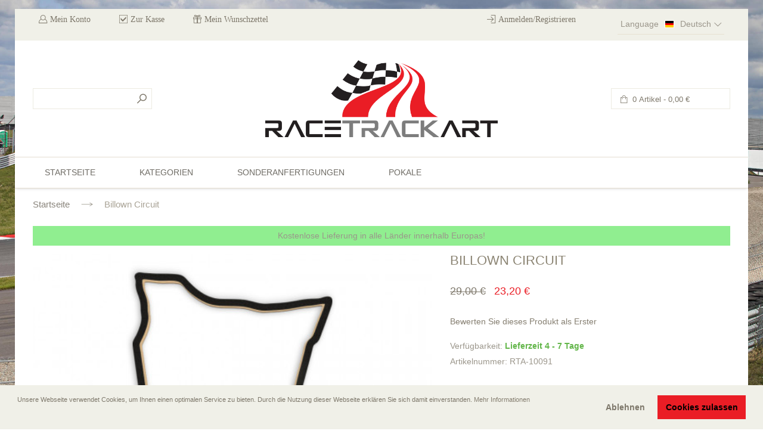

--- FILE ---
content_type: text/html; charset=UTF-8
request_url: https://racetrackart.de/rennstrecken-kontur-billown-circuit-von-racetrackart.html
body_size: 19639
content:

<!DOCTYPE html>
<html lang="de">
<head>
<meta http-equiv="Content-Type" content="text/html; charset=utf-8" />

<!-- 

# Entwickelt von Butterflies IT
# www.butterflies-it.de
# App-Erstellung, Typo3 Extension Entwicklung, Webshops, Softwareentwicklung
 
-->

<title>Billown Circuit</title> 
<meta name="description" content="Racetrackart - aus Holz geschnittene Silhouette der Rennstrecke Billown Circuit. Auch als Weihnachtsgeschenk für jeden Fan des Motorsports, egal ob Mann oder Frau, eine sehr schöne Idee." />
<meta name="keywords" content="Billown CircuitRennstrecken, Rennsport, Motorsport, Formel 1, Tourenwagen Rennen, Autorennen, Grand Prix, Formel Sport, Trackdays, Männer Geschenke, Wand Dekoration, ausgefallenes Geschenk, Rennstrecke für die Wand, Trackart, Wallart, Racetrackart, Tracksculptures, Holz Rennstrecke, Piece of Art, Race Track Sculptures, Track Sculptures, Wall Racetrack, Racetrack for Wall, edles Geschenk, Premium Wall Art, Weihnachtsgeschenk, Geschenke für Männer, Männergeschenk, Mann Geschenk Rennstrecke, Weihnachten" />
<meta name="robots" content="INDEX,FOLLOW" />
<meta http-equiv="X-UA-Compatible" content="IE=edge" />
<meta name="viewport" content="width=device-width, initial-scale=1, maximum-scale=1" />
<meta http-equiv="expires" content="8640000">  
<link rel="icon" href="https://racetrackart.de/skin/frontend/smartwave/granada/favicon.ico" type="image/x-icon" />
<link rel="shortcut icon" href="https://racetrackart.de/skin/frontend/smartwave/granada/favicon.ico" type="image/x-icon" />
<!--[if lt IE 7]>
<script type="text/javascript">
//<![CDATA[
    var BLANK_URL = 'https://racetrackart.de/js/blank.html';
    var BLANK_IMG = 'https://racetrackart.de/js/spacer.gif';
//]]>
</script>
 
<![endif]-->

<script type="text/javascript">
//<![CDATA[
    var MAGE_STORE_ID = '1';
//]]>
</script>

<link rel="stylesheet" type="text/css" href="https://racetrackart.de/media/css_secure/b2beb512e8ec86ff659bcb1aeb5eaee9.css" />
<link rel="stylesheet" type="text/css" href="https://racetrackart.de/media/css_secure/39311d9950e293eb0cd85acedac3f23d.css" media="all" />
<link rel="stylesheet" type="text/css" href="https://racetrackart.de/media/css_secure/33ccb8618c6093e65672a306aeb2f823.css" media="print" />
<script type="text/javascript" src="https://racetrackart.de/media/js/be61f7ecdee8a12246ebadc6e9a5cced.js"></script>
<link href="https://racetrackart.de/rss/catalog/new/store_id/1/" title="Neue Produkte" rel="alternate" type="application/rss+xml" />
<!--[if lt IE 8]>
<link rel="stylesheet" type="text/css" href="/var/www/share/racetrackart.de/htdocs/skin/frontend/base/default/css/styles-ie.css" media="all" />
<![endif]-->
<!--[if lt IE 7]>
<script type="text/javascript" src="https://racetrackart.de/media/js/2b71f990891058e41e38566269113677.js"></script>
<![endif]-->
<!--[if lt IE 9]>
<script type="text/javascript" src="https://racetrackart.de/media/js/4b2970d4b8bb67b85a2611b15c13b55e.js"></script>
<![endif]-->

<script type="text/javascript">
//<![CDATA[
Mage.Cookies.path     = '/';
Mage.Cookies.domain   = '.racetrackart.de';
//]]>
</script>

<script type="text/javascript">
//<![CDATA[
optionalZipCountries = ["IE","PA","HK","MO"];
//]]>
</script>
    <script type="text/javascript">
        var awAfptcPopupObj = new awAfptcPopup({
            el: 'aw-afptc-popup',
            overlay: 'aw-afptc-overlay',
            decline: 'aw-afptc-decline',
            declineCheck: 'aw-afptc-decline-rule',
            cookie: 'decline_cookie_name',
            requestUrl: "https:\/\/racetrackart.de\/awafptc\/cart\/getPopupHtml\/",
            cookie_lifetime: 86400        });
        Event.observe(document, 'dom:loaded', function(){
            awAfptcPopupObj.init();
        });
        Event.observe(document, 'aw_ajaxcartpro_cart_update', function(){
            awAfptcPopupObj.init();
        });
    </script>
<!-- Facebook Ads Extension for Magento -->
<!-- Facebook Pixel Code -->
<script>
!function(f,b,e,v,n,t,s){if(f.fbq)return;n=f.fbq=function(){n.callMethod?
n.callMethod.apply(n,arguments):n.queue.push(arguments)};if(!f._fbq)f._fbq=n;
n.push=n;n.loaded=!0;n.version='2.0';n.queue=[];t=b.createElement(e);t.async=!0;
t.src=v;s=b.getElementsByTagName(e)[0];s.parentNode.insertBefore(t,s)}(window,
document,'script','//connect.facebook.net/en_US/fbevents.js');
fbq('init', '498289600378370', {}, {agent: 'exmagento-1.9.1.1-2.2.3' });
fbq('track', 'PageView', {
  source: 'magento',
  version: "1.9.1.1",
  pluginVersion: "2.2.3"
});
</script>
<noscript><img height="1" width="1" style="display:none"
src="https://www.facebook.com/tr?id=498289600378370&ev=PageView&noscript=1&cd[source]=magento&cd[version]=1.9.1.1&cd[pluginVersion]=2.2.3&a=exmagento-1.9.1.1-2.2.3"
/></noscript>
<!-- End Facebook Pixel Code -->
<div class="class="cc-window"></div>
 		

<script>
 
  var p;
 cookieconsent.initialise({
    type: 'opt-in',
	palette: {
      	"popup":{"background":"#F0F0E8","text":"#7E786B", },
      	"button":{"background":"#EA1D25","text":"#000000"},
    },
	content: {
		header: 'Cookies used on the website!',
		message: '<p>Unsere Webseite verwendet Cookies, um Ihnen einen optimalen Service zu bieten. Durch die Nutzung dieser Webseite erkl&auml;ren Sie sich damit einverstanden. <a class="internal-link" title="Opens internal link in current window" href="/shop/datenschutz" target="_blank">Mehr Informationen</a></p>',
		dismiss: 'Ablehnen',
		allow: 'Cookies zulassen',
		deny: 'Ablehnen',
        link: '',
	},
	position: 'bottom',
	onStatusChange: function(status) {
    	if(status==="allow"){
			location.reload();
		} else {
      		location.reload();
      	}
    }
   });
jQuery(document).load(function(e) {
 if(browsercookie.cookieconsent_status="")
   	 p.open();
});

</script>
<style type="text/css">
	#loading-mask { display: none; font-size: 1.1em; font-weight: bold; opacity: 0.8; position: fixed;left: 0; text-align: center; z-index: 20002; width: 100%; height: 100%; }
#after-loading-success-message { display:none;  font-size: 1.1em; position: fixed; text-align: center; z-index: 20002; width: 100%;height: 100%;left:0; top:0;}
#success-message-container { }</style><script type="text/javascript">
//<![CDATA[
	if (typeof EM == 'undefined') EM = {};
	EM.Quickview = {
		BASE_URL        : "https://racetrackart.de/",
        SW_EN           : 1,
		QS_FRM_WIDTH    :"1000",
		QS_FRM_HEIGHT   : "700"
	};
//]]	
</script> <script async src="https://cdn.klarna.com/1.0/code/client/all.js"></script><script type="text/javascript">//<![CDATA[
        var Translator = new Translate({"HTML tags are not allowed":"HTML-Tags nicht zul\u00e4ssig","Please select an option.":"Bitte w\u00e4hlen Sie eine Option.","This is a required field.":"Dies ist ein Pflichtfeld.","Please enter a valid number in this field.":"Bitte geben Sie in dieses Feld eine g\u00fcltige Nummer ein.","The value is not within the specified range.":"Der Wert liegt nicht im angegebenen Bereich.","Please use numbers only in this field. Please avoid spaces or other characters such as dots or commas.":"Bitte verwenden Sie in diesem Feld nur Zahlen. Vermeiden Sie bitte Leerzeichen und andere Zeichen, wie Punkt oder Komma.","Please use letters only (a-z or A-Z) in this field.":"Bitte verwenden Sie ausschlie\u00dflich Buchstaben (a-z oder A-Z) in diesem Feld.","Please use only letters (a-z), numbers (0-9) or underscore(_) in this field, first character should be a letter.":"Bitte geben Sie in dieses Feld nur Buchstaben (a-z), Ziffern (0-9) oder Unterstriche (_) ein, das erste Zeichen sollte ein Buchstabe sein.","Please use only letters (a-z or A-Z) or numbers (0-9) only in this field. No spaces or other characters are allowed.":"Bitte verwenden Sie nur Buchstaben (a-z oder A-Z) oder Zahlen (0-9) in diesem Feld. Leerzeichen oder andere Zeichen sind nicht erlaubt.","Please use only letters (a-z or A-Z) or numbers (0-9) or spaces and # only in this field.":"Bitte verwenden Sie nur Buchstaben (a-z oder A-Z) oder Zahlen (0-9) oder Leerzeichen und Rauten (#) in diesem Feld.","Please enter a valid phone number. For example (123) 456-7890 or 123-456-7890.":"Bitte geben Sie eine g\u00fcltige Telefonnummer ein. Zum Beispiel (123)456-7890 oder 123-456-7890.","Please enter a valid fax number. For example (123) 456-7890 or 123-456-7890.":"Bitte geben Sie eine g\u00fcltige Faxnummer an. Zum Beispiel (123) 456-7890 oder 123-456-7890.","Please enter a valid date.":"Bitte geben Sie ein g\u00fcltiges Datum ein.","The From Date value should be less than or equal to the To Date value.":"Der \"von Datum\"-Wert sollte kleiner oder gleich dem \"bis Datum\"-Wert sein.","Please enter a valid email address. For example johndoe@domain.com.":"Bitte geben Sie eine g\u00fcltige E-Mail Adresse ein. Zum Beispiel johndoe@domain.com","Please use only visible characters and spaces.":"Bitte verwenden Sie nur lesbare Zeichen und Leerzeichen.","Please enter 6 or more characters. Leading or trailing spaces will be ignored.":"Bitte geben Sie 6 oder mehr Zeichen ein. Leerzeichen am Anfang oder Ende werden ignoriert.","Please enter 7 or more characters. Password should contain both numeric and alphabetic characters.":"Bitte geben Sie 7 oder mehr Zeichen ein. Ihr Passwort sollte sowohl Zahlen als auch Buchstaben enthalten.","Please make sure your passwords match.":"Bitte stellen Sie sicher, dass Ihre Passw\u00f6rter \u00fcbereinstimmen.","Please enter a valid URL. Protocol is required (http:\/\/, https:\/\/ or ftp:\/\/)":"Bitte geben Sie eine g\u00fcltige URL mit dem dazugeh\u00f6rigen Protokoll (http:\/\/, https:\/\/ oder ftp:\/\/) an.","Please enter a valid URL. For example http:\/\/www.example.com or www.example.com":"Bitte geben Sie eine g\u00fcltige URL ein, z.B. http:\/\/www.beispiel.com oder www.beispiel.com","Please enter a valid URL Key. For example \"example-page\", \"example-page.html\" or \"anotherlevel\/example-page\".":"Bitte geben Sie einen g\u00fcltigen URL-Schl\u00fcssel an. Zum Beispiel \"beispiel-seite\", \"beispiel-seite.html\" oder \"andereebene\/beispiel-seite\".","Please enter a valid XML-identifier. For example something_1, block5, id-4.":"Bitte geben Sie einen g\u00fcltigen XML-Identifier an. Zum Beispiel irgendwas_1, block5, id-4.","Please enter a valid social security number. For example 123-45-6789.":"Bitte geben Sie eine g\u00fcltige Sozialversicherungsnummer ein. Zum Beispiel 123-45-6789.","Please enter a valid zip code. For example 90602 or 90602-1234.":"Bitte geben Sie eine g\u00fcltige Postleitzahl ein. Zum Beispiel 90602 oder 90602-1234.","Please enter a valid zip code.":"Bitte geben Sie eine g\u00fcltige Postleitzahl ein.","Please use this date format: dd\/mm\/yyyy. For example 17\/03\/2006 for the 17th of March, 2006.":"Bitte verwenden Sie nur dieses Datumsformat: tt\/mm\/jjjj. Zum Beispiel 17\/03\/2006 f\u00fcr den 17. M\u00e4rz 2006.","Please enter a valid $ amount. For example $100.00.":"Bitte geben Sie einen g\u00fcltigen Betrag in US-Dollar ein. Zum Beispiel 100,00 US-Dollar.","Please select one of the above options.":"W\u00e4hlen Sie bitte eine der obigen Optionen aus.","Please select one of the options.":"Bitte w\u00e4hlen Sie eine Option.","Please select State\/Province.":"W\u00e4hlen Sie bitte Staat\/Bundesland aus.","Please enter a number greater than 0 in this field.":"Bitte geben Sie in diesem Feld eine Zahl ein, die gr\u00f6\u00dfer als 0 ist.","Please enter a number 0 or greater in this field.":"Bitte geben Sie eine Zahl in das Feld ein, die 0 oder gr\u00f6\u00dfer ist.","Please enter a valid credit card number.":"Bitte geben Sie eine g\u00fcltige Kreditkartennummer ein.","Credit card number does not match credit card type.":"Kreditkartennummer entspricht nicht dem Kreditkartentyp.","Card type does not match credit card number.":"Kartentyp entspricht nicht der Kreditkartennummer.","Incorrect credit card expiration date.":"Falsches Verfallsdatum der Kreditkarte","Please enter a valid credit card verification number.":"Bitte geben Sie eine g\u00fcltige Kreditkarten-\u00dcberpr\u00fcfungsnummer ein.","Please use only letters (a-z or A-Z), numbers (0-9) or underscore(_) in this field, first character should be a letter.":"Geben Sie in dieses Feld bitte nur Buchstaben (a-z oder A-Z), Ziffern (0-9) oder Unterstreichungszeichen(_) ein; als erstes Zeichen ist nur ein Buchstabe erlaubt.","Please input a valid CSS-length. For example 100px or 77pt or 20em or .5ex or 50%.":"Bitte geben Sie eine g\u00fcltige CSS-L\u00e4nge an. Zum Beispiel 100px oder 77pt oder 20em oder .5ex oder 50%.","Text length does not satisfy specified text range.":"Textl\u00e4nge entspricht nicht dem angegebenen Textbereich.","Please enter a number lower than 100.":"Bitte geben Sie eine Zahl unter 100 ein.","Please select a file":"W\u00e4hlen Sie bitte eine Datei aus","Please enter issue number or start date for switch\/solo card type.":"Bitte geben Sie Ihre Ausgabenummer oder das Erstellungsdatum Ihrer EC-\/Debitkarte an.","Please wait, loading...":"Bitte warten, l\u00e4dt...","This date is a required value.":"Dieses Datum ist ein ben\u00f6tigter Wert.","Please enter a valid day (1-%d).":"Bitte geben Sie einen g\u00fcltigen Tag ein (1-%d).","Please enter a valid month (1-12).":"Bitte geben Sie einen g\u00fcltigen Monat an (1-12).","Please enter a valid year (1900-%d).":"Bitte geben Sie ein g\u00fcltiges Jahr an (1900-%d).","Please enter a valid full date":"Bitte geben Sie ein vollst\u00e4ndiges, g\u00fcltiges Datum an.","Please enter a valid date between %s and %s":"Bitte geben Sie ein g\u00fcltiges Datum zwischen %s und %s an.","Please enter a valid date equal to or greater than %s":"Bitte geben Sie ein g\u00fcltiges Datum gleich oder gr\u00f6\u00dfer als %s an.","Please enter a valid date less than or equal to %s":"Bitte geben Sie ein g\u00fcltiges Datum kleiner oder gleich %s an.","Complete":"Vollst\u00e4ndig","Add Products":"Produkte hinzuf\u00fcgen","Please choose to register or to checkout as a guest":"Bitte registrieren Sie sich oder gehen Sie als Gast zum Checkout","Your order cannot be completed at this time as there is no shipping methods available for it. Please make necessary changes in your shipping address.":"Ihre Bestellung kann derzeit nicht abgeschlossen werden, da keine Versandart hierf\u00fcr verf\u00fcgbar ist. Bitte f\u00fchren Sie die notwendigen Ver\u00e4nderungen bei Ihrer Lieferadresse durch.","Please specify shipping method.":"Bitte die Versandmethode spezifizieren.","Your order cannot be completed at this time as there is no payment methods available for it.":"Ihre Bestellung kann momentan nicht abgeschlossen werden, da keine Zahlungsmethode zur Verf\u00fcgung steht.","Add to Cart":"In den Warenkorb","In Stock":"","Out of Stock":"Nicht auf Lager","Please wait, processing your order...":"Bitte warten, w\u00e4hrend die Bestellung verarbeitet wird..."});
        //]]></script></head>
<body class=" catalog-product-view product-view-type1 catalog-product-view product-rennstrecken-kontur-billown-circuit-von-racetrackart boxed">
<div class="wrapper">
        <noscript>
        <div class="global-site-notice noscript">
            <div class="notice-inner">
                <p>
                    <strong>JavaScript scheint in Ihrem Browser deaktiviert zu sein.</strong><br />
                    Sie müssen JavaScript in Ihrem Browser aktivieren um alle Funktionen dieser Webseite nutzen zu können.                </p>
            </div>
        </div>
    </noscript>
    <div class="page">
        <div class="header-container top_main_type_7">
    <div class="top-bar">
        <div class="container">
            <div class="top-bar-left">
                <ul class="links hidden-sm hidden-xs">
                        <li  class="myaccount-link"><a href="https://racetrackart.de/customer/account/" title="Mein Konto" >Mein Konto</a></li>
                                <li  class="checkout-link"><a href="https://racetrackart.de/checkout/onepage/" title="Zur Kasse" >Zur Kasse</a></li>
                                <li  class="mywishlist-link"><a href="https://racetrackart.de/wishlist/" title="Mein Wunschzettel" >Mein Wunschzettel</a></li>
            </ul>
                <div class="dropdown top-bar-account top-bar-item">
    <a href="#" class="btn-top-account dropdown-toggle">
        Mein Konto<span class="caret"></span>
    </a>
    <ul class="dropdown-menu">
                                    <li  class="myaccount-link"><a href="https://racetrackart.de/customer/account/" title="Mein Konto" >Mein Konto</a></li>
                                                <li  class="checkout-link"><a href="https://racetrackart.de/checkout/onepage/" title="Zur Kasse" >Zur Kasse</a></li>
                                                <li  class="mywishlist-link"><a href="https://racetrackart.de/wishlist/" title="Mein Wunschzettel" >Mein Wunschzettel</a></li>
                        </ul>
    <script type="text/javascript">
        (function($){
            $('.top-bar-account > a').click(function(event){
               event.preventDefault();
            });
            $('.top-bar-account').hover(function(){
               $(this).addClass('open');
            },
            function(){
               $(this).removeClass('open');
            });
        })(jQuery);
    </script>
</div>
            </div>
            <div class="top-bar-right">
                <div class="top-bar-customer top-bar-item">
            <a class="top-customer-login" href="https://racetrackart.de/customer/account/login/">Anmelden/Registrieren</a>
    </div>                    <div class="btn-group btn-select top-bar-language top-bar-item">
        <a href="#" class="current-option">
        	<table style="border:0px;"><tr style="border:0px;">
        	<td>language</td>
        	<td>
            	<img src="https://racetrackart.de/skin/frontend/base/default/images/flags/de.jpg" alt="">
            </td>
            <td>	
            	Deutsch<span class="caret"></span>
            </td>
            </tr>
            </table>
            
            	
        </a>
        <ul class="dropdown-menu">
                            <li>
                                        <a href="https://racetrackart.de/rennstrecken-kontur-billown-circuit-von-racetrackart.html?___store=de&amp;___from_store=de"  class="current-option">
						<table style="border:0px;"><tr><td><img src="https://racetrackart.de/skin/frontend/base/default/images/flags/de.jpg" alt=""></td>
                    				<td>Deutsch</td>
                    	</tr></table>
                    </a>
                </li>
                            <li>
                                        <a href="https://racetrackart.de/rennstrecken-kontur-billown-circuit-von-racetrackart.html?___store=en&amp;___from_store=de" >
						<table style="border:0px;"><tr><td><img src="https://racetrackart.de/skin/frontend/base/default/images/flags/en.jpg" alt=""></td>
                    				<td>English</td>
                    	</tr></table>
                    </a>
                </li>
                    </ul>
        <script type="text/javascript">
            (function($){
                $('.top-bar-language > a').click(function(event){
                    event.preventDefault();
                });
                $('.top-bar-language').hover(function(){
                        $(this).addClass('open');
                    },
                    function(){
                        $(this).removeClass('open');
                    });
            })(jQuery);
        </script>
    </div>
                            </div>
        </div>
    </div>
    <div class="header">
        <div class="container">
            <div class="header-top">
                <div class="header-top-left">
                    <div class="header-search">
                        <div class="search-form-text">
    <form id="search_mini_form" action="https://racetrackart.de/catalogsearch/result/" method="get">
        <div class="form-search">            
            <input id="search" type="text" name="q" value="" class="input-text" maxlength="128" />
            <button type="submit" title="Suche" class="button search-icon-button"><span><span>Suche</span></span></button>
            <div id="search_n_autocomplete" class="search-autocomplete"></div>
            <script type="text/javascript">
            //<![CDATA[
                    var searchNForm = new Varien.searchForm('search_mini_form', 'search', 'SEARCH...');
                searchNForm.initAutocomplete('https://racetrackart.de/catalogsearch/ajax/suggest/', 'search_n_autocomplete');
            //]]>
            </script>
        </div>
    </form>
</div>                    </div>
                </div>
                <div class="header-logo">
                                            <a href="https://racetrackart.de/" title="Willkommen bei Racetrackart " class="logo"><strong>Willkommen bei Racetrackart </strong><img src="https://racetrackart.de/skin/frontend/smartwave/granada/images/logo.png" alt="Willkommen bei Racetrackart " /></a>
                                    </div>
                <div class="header-top-right">                    
                    
<div class="header-minicart">
    <div class="cart-sum header-item">
                <a href="https://racetrackart.de/checkout/cart/">
            0 Artikel - <span class="price">0,00 €</span>        </a>                   
    </div>
    <div class="cart-popup-container">
        <div class="cart-popup">
                            <p class="empty">Sie haben keine Artikel in Ihrem Warenkorb.</p>
                    </div>
        <div class="summary">
        </div>
    </div>
</div>                </div>
            </div>
        </div>
    </div>
            <div class="header-menu-container clearfix">
        <div class="container">
                <div class="header-wrapper">
    <div class="main-nav visible-md visible-lg">
        <div class="menu-wrapper">
            <div class="menu-all-pages-container">
                                    <ul class="menu">
                        <li>
    <a href="https://racetrackart.de/" class="">
       <span>Startseite</span>
    </a>
</li>
<li class="menu-full-width category-top-menu-item"><a href="javascript:void(0);">Kategorien</a><div class="nav-sublist-dropdown" style="display: none;"><div class="container"><div class="mega-columns row"><div class="block1 col-sm-12"><div class="row"><ul><li class="col-sw-5">
<a class="level1" href="https://racetrackart.de/europa.html"><span>
Europa
</span></a>
</li>
<li class="col-sw-5">
<a class="level1" href="https://racetrackart.de/asien-und-afrika.html"><span>
Asien und Afrika
</span></a>
</li>
<li class="col-sw-5">
<a class="level1" href="https://racetrackart.de/nordamerika.html"><span>
Nordamerika
</span></a>
</li>
<li class="col-sw-5">
<a class="level1" href="https://racetrackart.de/sudamerika.html"><span>
Südamerika
</span></a>
</li>
<li class="col-sw-5">
<a class="level1" href="https://racetrackart.de/australien.html"><span>
Australien
</span></a>
</li>
<li class="clearfix"></li>
<li class="col-sw-5">
<a class="level1" href="https://racetrackart.de/racetrackart-konturen-gutscheine.html"><span>
Gutscheine
</span></a>
</li>
<li class="col-sw-5">
<a class="level1" href="https://racetrackart.de/formel-1.html"><span>
Formel 1
</span></a>
</li>
<li class="col-sw-5">
<a class="level1" href="https://racetrackart.de/dtm.html"><span>
DTM
</span></a>
</li>
<li class="col-sw-5">
<a class="level1" href="https://racetrackart.de/motogp.html"><span>
Moto GP
</span></a>
</li>
<li class="col-sw-5">
<a class="level1" href="https://racetrackart.de/european-truck-racing-championshi.html"><span>
ETRC
</span></a>
</li>
<li class="col-sw-5">
<a class="level1" href="https://racetrackart.de/wec.html"><span>
WEC
</span></a>
</li>
<li class="col-sw-5">
<a class="level1" href="https://racetrackart.de/gp2.html"><span>
GP2
</span></a>
</li>
<li class="col-sw-5">
<a class="level1" href="https://racetrackart.de/europaische-formel-3-meisterschaft.html"><span>
F3 FIA
</span></a>
</li>
<li class="col-sw-5">
<a class="level1" href="https://racetrackart.de/world-touring-car-championship.html"><span>
WTCC
</span></a>
</li>
<li class="col-sw-5">
<a class="level1" href="https://racetrackart.de/british-touring-car-championship.html"><span>
BTCC
</span></a>
</li>
<li class="col-sw-5">
<a class="level1" href="https://racetrackart.de/american-le-mans-series.html"><span>
ALMS
</span></a>
</li>
<li class="col-sw-5">
<a class="level1" href="https://racetrackart.de/tudor-united-weathertech-sportscar-championship.html"><span>
Weathertech SC
</span></a>
</li>
<li class="col-sw-5">
<a class="level1" href="https://racetrackart.de/blancpain-endurance-series.html"><span>
Blancpain GT
</span></a>
</li>
<li class="col-sw-5">
<a class="level1" href="https://racetrackart.de/championato-italiano-gt.html"><span>
Italien GT
</span></a>
</li>
<li class="col-sw-5">
<a class="level1" href="https://racetrackart.de/international-v8-supercars-championship.html"><span>
V8 Supercars
</span></a>
</li>
<li class="col-sw-5">
<a class="level1" href="https://racetrackart.de/rennstrecken-in-strassenrennen.html"><span>
Straßenrennen
</span></a>
</li>
<li class="col-sw-5">
<a class="level1" href="https://racetrackart.de/rennstrecken-in-irrc.html"><span>
IRRC
</span></a>
</li>
<li class="col-sw-5">
<a class="level1" href="https://racetrackart.de/rennstrecken-in-bergrennen.html"><span>
Bergrennen
</span></a>
</li>
<li class="col-sw-5">
<a class="level1" href="https://racetrackart.de/go-kart.html"><span>
Go-Kart
</span></a>
</li>
<li class="col-sw-5">
<a class="level1" href="https://racetrackart.de/rennstrecken-in-teststrecken.html"><span>
Teststrecken
</span></a>
</li>
<li class="col-sw-5">
<a class="level1" href="https://racetrackart.de/rennstreckenkontur-aus-holz-mit-druck-auf-leinwand.html"><span>
Rennstreckenkontur aus Holz mit Druck auf Leinwand
</span></a>
</li>
<li class="col-sw-5">
<a class="level1" href="https://racetrackart.de/rennstrecken-in-optionen-fuer-rennstrecken.html"><span>
Optionen für Rennstrecken
</span></a>
</li>
<li class="col-sw-5">
<a class="level1" href="https://racetrackart.de/dekoration-mit-rennstrecken-design.html"><span>
Dekoration
</span></a>
</li>
<li class="col-sw-5">
<a class="level1" href="https://racetrackart.de/rennstrecken-in-zweite-wahl.html"><span>
2.Wahl
</span></a>
</li>
<li class="col-sw-5">
<a class="level1" href="https://racetrackart.de/led-strecken.html"><span>
LED Strecken
</span></a>
</li>
<li class="col-sw-5">
<a class="level1" href="https://racetrackart.de/carbon-strecken.html"><span>
Carbon Strecken
</span></a>
</li>
<li class="col-sw-5">
<a class="level1" href="https://racetrackart.de/schlusselhalter.html"><span>
Schlüsselhalter
</span></a>
</li>
<li class="col-sw-5">
<a class="level1" href="https://racetrackart.de/untersetzer.html"><span>
Untersetzer
</span></a>
</li>
<li class="col-sw-5">
<a class="level1" href="https://racetrackart.de/led-lampen.html"><span>
LED Lampen
</span></a>
</li>
<li class="col-sw-5">
<a class="level1" href="https://racetrackart.de/kleidung.html"><span>
Kleidung
</span></a>
</li>
<li class="col-sw-5">
<a class="level1" href="https://racetrackart.de/eat-sleep-ring-repeat.html"><span>
Eat Sleep Ring Repeat
</span></a>
</li>
<li class="col-sw-5">
<a class="level1" href="https://racetrackart.de/wasserstrecken.html"><span>
F1 Wasserstrecken
</span></a>
</li></ul></div></div></div></div></div></li>

<!-- li>  
<a href="https://racetrackart.de/racetrackart-news">News</a>
</li -->


<!-- li>  
<a href="https://racetrackart.de/discount">Sonderangebote %</a>
</li -->

<li>  
<a href="https://racetrackart.de/sonderanfertigungen">Sonderanfertigungen</a>
</li>

<li>  
<a href="https://racetrackart.de/pokale">Pokale</a>
</li>

                    </ul>
                            </div>
        </div>
    </div>
</div>

<script type="text/javascript">
//<![CDATA[
var SW_MENU_POPUP_WIDTH = 0;
//]]>
</script>            </div>
    </div>
            <div class="mobile-widget-container">
                <div class="mobile-widget-wrapper clearfix">
                    <div class="menu-icon f-left">
                        <i class="icon-reorder">menu</i>
                    </div>
                    <div class="f-right">
                        
<div class="header-icon-cart">
    <div class="cart-sum header-item">
                <a href="https://racetrackart.de/checkout/cart/"> </a>
    </div>
    <div class="cart-popup-container">
        <div class="cart-popup">
                            <p class="empty">Sie haben keine Artikel in Ihrem Warenkorb.</p>
                    </div>
        <div class="summary">            
        </div>        
    </div>
</div>                        <div class="top-icon-search">
    <a href="#" data-toggle-active="#searchIconForm" data-focus="#search_o" class="search-link">search</a>
    <div id="searchIconForm" class="input-search">
        <div class="searchFormWrapper">
            <form id="search_icon_form" action="https://racetrackart.de/catalogsearch/result/" method="get">
                <input id="search_o" type="text" name="q" value="" class="input-text" maxlength="128" />
                <a href="#" class="input-close" data-toggle-active="#searchIconForm">close</a>
                <script type="text/javascript">
                    //<![CDATA[
                    var searchMdForm = new Varien.searchForm('search_icon_form', 'search_o', 'Den gesamten Shop durchsuchen...');
                    //]]>
                </script>
            </form>
        </div>
    </div>
</div>
                    </div>
                </div>
            </div>
            <div class="mobile-nav mobile-top_main_type_7">
    <div class="menu-all-pages-container container">
        <ul class="menu">
            <li>
    <a href="https://racetrackart.de/" class="">
       <span>Startseite</span>
    </a>
</li>
<li class="menu-item menu-item-has-children menu-parent-item">
<a href="https://racetrackart.de/europa.html" class="">Europa</a>
<ul>
<li class="menu-item "><a class="level1" href="https://racetrackart.de/europa/andorra.html"><span>Andorra</span></a></li><li class="menu-item "><a class="level1" href="https://racetrackart.de/europa/belgien.html"><span>Belgien</span></a></li><li class="menu-item "><a class="level1" href="https://racetrackart.de/europa/danemark.html"><span>Dänemark</span></a></li><li class="menu-item "><a class="level1" href="https://racetrackart.de/europa/rennstrecken-deutschland.html"><span>Deutschland</span></a></li><li class="menu-item "><a class="level1" href="https://racetrackart.de/europa/england.html"><span>England</span></a></li><li class="menu-item "><a class="level1" href="https://racetrackart.de/europa/estland.html"><span>Estland</span></a></li><li class="menu-item "><a class="level1" href="https://racetrackart.de/europa/finnland.html"><span>Finnland</span></a></li><li class="menu-item "><a class="level1" href="https://racetrackart.de/europa/frankreich.html"><span>Frankreich</span></a></li><li class="menu-item "><a class="level1" href="https://racetrackart.de/europa/griechenland.html"><span>Griechenland</span></a></li><li class="menu-item "><a class="level1" href="https://racetrackart.de/europa/grossbritannien.html"><span>Großbritannien</span></a></li><li class="menu-item "><a class="level1" href="https://racetrackart.de/europa/irland.html"><span>Irland</span></a></li><li class="menu-item "><a class="level1" href="https://racetrackart.de/europa/isle-of-man.html"><span>Isle of Man</span></a></li><li class="menu-item "><a class="level1" href="https://racetrackart.de/europa/italien.html"><span>Italien</span></a></li><li class="menu-item "><a class="level1" href="https://racetrackart.de/europa/rennstrecken-in-kroatien.html"><span>Kroatien</span></a></li><li class="menu-item "><a class="level1" href="https://racetrackart.de/europa/monaco.html"><span>Monaco</span></a></li><li class="menu-item "><a class="level1" href="https://racetrackart.de/europa/niederlande.html"><span>Niederlande</span></a></li><li class="menu-item "><a class="level1" href="https://racetrackart.de/europa/norwegen.html"><span>Norwegen</span></a></li><li class="menu-item "><a class="level1" href="https://racetrackart.de/europa/osterreich.html"><span>Österreich</span></a></li><li class="menu-item "><a class="level1" href="https://racetrackart.de/europa/polen.html"><span>Polen</span></a></li><li class="menu-item "><a class="level1" href="https://racetrackart.de/europa/portugal.html"><span>Portugal</span></a></li><li class="menu-item "><a class="level1" href="https://racetrackart.de/europa/russland.html"><span>Russland</span></a></li><li class="menu-item "><a class="level1" href="https://racetrackart.de/europa/schweden.html"><span>Schweden</span></a></li><li class="menu-item "><a class="level1" href="https://racetrackart.de/europa/schweiz.html"><span>Schweiz</span></a></li><li class="menu-item "><a class="level1" href="https://racetrackart.de/europa/slowakei.html"><span>Slowakei</span></a></li><li class="menu-item "><a class="level1" href="https://racetrackart.de/europa/spanien.html"><span>Spanien</span></a></li><li class="menu-item "><a class="level1" href="https://racetrackart.de/europa/tschechien.html"><span>Tschechien</span></a></li><li class="menu-item "><a class="level1" href="https://racetrackart.de/europa/turkei.html"><span>Türkei</span></a></li><li class="menu-item "><a class="level1" href="https://racetrackart.de/europa/ukraine.html"><span>Ukraine</span></a></li><li class="menu-item "><a class="level1" href="https://racetrackart.de/europa/ungarn.html"><span>Ungarn</span></a></li><li class="menu-item "><a class="level1" href="https://racetrackart.de/europa/wales.html"><span>Wales</span></a></li><li class="menu-item "><a class="level1" href="https://racetrackart.de/europa/rennstrecken-in-luxemburg.html"><span>Luxemburg</span></a></li>
</ul>
</li>
<li class="menu-item menu-item-has-children menu-parent-item">
<a href="https://racetrackart.de/asien-und-afrika.html" class="">Asien und Afrika</a>
<ul>
<li class="menu-item "><a class="level1" href="https://racetrackart.de/asien-und-afrika/bahrain.html"><span>Bahrain</span></a></li><li class="menu-item "><a class="level1" href="https://racetrackart.de/asien-und-afrika/china.html"><span>China</span></a></li><li class="menu-item "><a class="level1" href="https://racetrackart.de/asien-und-afrika/indonesien.html"><span>Indonesien</span></a></li><li class="menu-item "><a class="level1" href="https://racetrackart.de/asien-und-afrika/indien.html"><span>Indien</span></a></li><li class="menu-item "><a class="level1" href="https://racetrackart.de/asien-und-afrika/japan.html"><span>Japan</span></a></li><li class="menu-item "><a class="level1" href="https://racetrackart.de/asien-und-afrika/katar.html"><span>Katar</span></a></li><li class="menu-item "><a class="level1" href="https://racetrackart.de/asien-und-afrika/malaysia.html"><span>Malaysia</span></a></li><li class="menu-item "><a class="level1" href="https://racetrackart.de/asien-und-afrika/philippinen.html"><span>Philippinen</span></a></li><li class="menu-item "><a class="level1" href="https://racetrackart.de/asien-und-afrika/sudkorea.html"><span>Südkorea</span></a></li><li class="menu-item "><a class="level1" href="https://racetrackart.de/asien-und-afrika/sudafrika.html"><span>Südafrika</span></a></li><li class="menu-item "><a class="level1" href="https://racetrackart.de/asien-und-afrika/singapur.html"><span>Singapur</span></a></li><li class="menu-item "><a class="level1" href="https://racetrackart.de/asien-und-afrika/thailand.html"><span>Thailand</span></a></li><li class="menu-item "><a class="level1" href="https://racetrackart.de/asien-und-afrika/vereinigte-arabische-emirate.html"><span>Vereinigte Arabische Emirate</span></a></li>
</ul>
</li>
<li class="menu-item menu-item-has-children menu-parent-item">
<a href="https://racetrackart.de/nordamerika.html" class="">Nordamerika</a>
<ul>
<li class="menu-item "><a class="level1" href="https://racetrackart.de/nordamerika/kanada.html"><span>Kanada</span></a></li><li class="menu-item "><a class="level1" href="https://racetrackart.de/nordamerika/mexiko.html"><span>Mexiko</span></a></li><li class="menu-item "><a class="level1" href="https://racetrackart.de/nordamerika/united-states-of-america.html"><span>USA</span></a></li>
</ul>
</li>
<li class="menu-item menu-item-has-children menu-parent-item">
<a href="https://racetrackart.de/sudamerika.html" class="">Südamerika</a>
<ul>
<li class="menu-item "><a class="level1" href="https://racetrackart.de/sudamerika/argentinien.html"><span>Argentinien</span></a></li><li class="menu-item "><a class="level1" href="https://racetrackart.de/sudamerika/brasilien.html"><span>Brasilien</span></a></li><li class="menu-item "><a class="level1" href="https://racetrackart.de/sudamerika/kolumbien.html"><span>Kolumbien</span></a></li>
</ul>
</li>
<li class="menu-item menu-item-has-children menu-parent-item">
<a href="https://racetrackart.de/australien.html" class="">Australien</a>
<ul>
<li class="menu-item "><a class="level1" href="https://racetrackart.de/australien/australien.html"><span>Australien</span></a></li><li class="menu-item "><a class="level1" href="https://racetrackart.de/australien/neuseeland.html"><span>Neuseeland</span></a></li>
</ul>
</li>
<li>
<a href="https://racetrackart.de/racetrackart-konturen-gutscheine.html" class="">Gutscheine</a>
</li>
<li>
<a href="https://racetrackart.de/formel-1.html" class="">Formel 1</a>
</li>
<li>
<a href="https://racetrackart.de/dtm.html" class="">DTM</a>
</li>
<li>
<a href="https://racetrackart.de/motogp.html" class="">Moto GP</a>
</li>
<li>
<a href="https://racetrackart.de/european-truck-racing-championshi.html" class="">ETRC</a>
</li>
<li>
<a href="https://racetrackart.de/wec.html" class="">WEC</a>
</li>
<li>
<a href="https://racetrackart.de/gp2.html" class="">GP2</a>
</li>
<li>
<a href="https://racetrackart.de/europaische-formel-3-meisterschaft.html" class="">F3 FIA</a>
</li>
<li>
<a href="https://racetrackart.de/world-touring-car-championship.html" class="">WTCC</a>
</li>
<li>
<a href="https://racetrackart.de/british-touring-car-championship.html" class="">BTCC</a>
</li>
<li>
<a href="https://racetrackart.de/american-le-mans-series.html" class="">ALMS</a>
</li>
<li>
<a href="https://racetrackart.de/tudor-united-weathertech-sportscar-championship.html" class="">Weathertech SC</a>
</li>
<li>
<a href="https://racetrackart.de/blancpain-endurance-series.html" class="">Blancpain GT</a>
</li>
<li>
<a href="https://racetrackart.de/championato-italiano-gt.html" class="">Italien GT</a>
</li>
<li>
<a href="https://racetrackart.de/international-v8-supercars-championship.html" class="">V8 Supercars</a>
</li>
<li>
<a href="https://racetrackart.de/rennstrecken-in-strassenrennen.html" class="">Straßenrennen</a>
</li>
<li>
<a href="https://racetrackart.de/rennstrecken-in-irrc.html" class="">IRRC</a>
</li>
<li>
<a href="https://racetrackart.de/rennstrecken-in-bergrennen.html" class="">Bergrennen</a>
</li>
<li>
<a href="https://racetrackart.de/go-kart.html" class="">Go-Kart</a>
</li>
<li>
<a href="https://racetrackart.de/rennstrecken-in-teststrecken.html" class="">Teststrecken</a>
</li>
<li>
<a href="https://racetrackart.de/rennstreckenkontur-aus-holz-mit-druck-auf-leinwand.html" class="">Rennstreckenkontur aus Holz mit Druck auf Leinwand</a>
</li>
<li>
<a href="https://racetrackart.de/rennstrecken-in-optionen-fuer-rennstrecken.html" class="">Optionen für Rennstrecken</a>
</li>
<li>
<a href="https://racetrackart.de/dekoration-mit-rennstrecken-design.html" class="">Dekoration</a>
</li>
<li>
<a href="https://racetrackart.de/rennstrecken-in-zweite-wahl.html" class="">2.Wahl</a>
</li>
<li>
<a href="https://racetrackart.de/led-strecken.html" class="">LED Strecken</a>
</li>
<li>
<a href="https://racetrackart.de/carbon-strecken.html" class="">Carbon Strecken</a>
</li>
<li>
<a href="https://racetrackart.de/schlusselhalter.html" class="">Schlüsselhalter</a>
</li>
<li>
<a href="https://racetrackart.de/untersetzer.html" class="">Untersetzer</a>
</li>
<li>
<a href="https://racetrackart.de/led-lampen.html" class="">LED Lampen</a>
</li>
<li>
<a href="https://racetrackart.de/kleidung.html" class="">Kleidung</a>
</li>
<li>
<a href="https://racetrackart.de/eat-sleep-ring-repeat.html" class="">Eat Sleep Ring Repeat</a>
</li>
<li>
<a href="https://racetrackart.de/wasserstrecken.html" class="">F1 Wasserstrecken</a>
</li>

<!-- li>  
<a href="https://racetrackart.de/racetrackart-news">News</a>
</li -->


<!-- li>  
<a href="https://racetrackart.de/discount">Sonderangebote %</a>
</li -->

<li>  
<a href="https://racetrackart.de/sonderanfertigungen">Sonderanfertigungen</a>
</li>

<li>  
<a href="https://racetrackart.de/pokale">Pokale</a>
</li>
<li class="clearBoth"></li>        </ul>
    </div>
</div>    </div>                <div class="main-container col1-layout container">
            <div class="main">
                <div class="row">
                         

   
<div class="breadcrumbs">
    <div class="container">
        <ul>
                            <li class="home">
                                    <a href="https://racetrackart.de/" title="Zur Startseite gehen  ">Startseite</a>
                                                    <span class="breadcrumb-sep"></span>
                                </li>
                            <li class="product">
                                    <span class="cur_page">Billown Circuit</span>
                                                </li>
                    </ul>
    </div>
</div>
                                        <div class="col-main col-xs-12">
                                                <div id="loading-mask">
    <div class ="background-overlay"></div>
	<p id="loading_mask_loader" class="loader">
		<img alt="Loading.." src='https://racetrackart.de/js/smartwave/ajaxcart/ajax-loader.gif'/>
	</p>
</div>
<div id="after-loading-success-message">
	<div class ="background-overlay"></div>
	<div id="success-message-container" class="loader" >
        <div class="bordered-container">
            <p id="success-message">Product was successfully added to your shopping cart.</p>
                        <div class="timer active-color">5</div>
            <button type="button" name="finish_and_checkout" id="finish_and_checkout" class="button btn-cart" ><span><span>Zum Warenkorb gehen</span></span></button>
            <button type="button" name="continue_shopping" id="continue_shopping" class="button btn-cart" ><span><span>Weiter einkaufen</span></span></button>
        </div>
    </div>
</div>
<div id="after-loading-cw-message">
    <div class ="background-overlay"></div>
    <div id="success-cw-message-container" class="loader" >
        <div class="bordered-container">
            <p id="cw-success-message">Product was successfully added to your comparison list.</p>
            <button type="button" name="continue_shopping" id="continue_view" class="button button-custom button-custom-active" ><span><span>Schließen</span></span></button>
        </div>
    </div>
</div>
<script type='text/javascript'>
        var init_timer = 5;
		jQuery('#finish_and_checkout').click(function(){location.href = 'https://racetrackart.de/checkout/cart/'});
		jQuery('#continue_shopping').click(function(){jQuery('#after-loading-success-message').fadeOut();});
        jQuery('#continue_view').click(function(){jQuery('#after-loading-cw-message').fadeOut();});
</script><div class="bf-shipping-info">Kostenlose Lieferung in alle L&auml;nder innerhalb Europas!</div>


<script type="text/javascript">
    var optionsPrice = new Product.OptionsPrice({"productId":"4958","priceFormat":{"pattern":"%s\u00a0\u20ac","precision":2,"requiredPrecision":2,"decimalSymbol":",","groupSymbol":".","groupLength":3,"integerRequired":1},"includeTax":"true","showIncludeTax":true,"showBothPrices":false,"productPrice":23.2,"productOldPrice":29,"priceInclTax":23.2,"priceExclTax":23.2,"skipCalculate":1,"defaultTax":19,"currentTax":19,"idSuffix":"_clone","oldPlusDisposition":0,"plusDisposition":0,"plusDispositionTax":0,"oldMinusDisposition":0,"minusDisposition":0,"tierPrices":[],"tierPricesInclTax":[]});
</script>
<div id="messages_product_view"></div>     
<div class="product-view" itemscope itemtype="http://schema.org/Product">
    <div class="product-essential product-view-type1">
        <div class="row">
        <form action="https://racetrackart.de/checkout/cart/add/uenc/aHR0cHM6Ly9yYWNldHJhY2thcnQuZGUvcmVubnN0cmVja2VuLWtvbnR1ci1iaWxsb3duLWNpcmN1aXQtdm9uLXJhY2V0cmFja2FydC5odG1s/product/4958/form_key/jlYUM30DSx4cDeEU/" method="post" id="product_addtocart_form">
            <input name="form_key" type="hidden" value="jlYUM30DSx4cDeEU" />
            <div class="no-display">
                <input type="hidden" name="product" value="4958" />
                <input type="hidden" name="related_product" id="related-products-field" value="" />
            </div>
            <div class="product-img-box col-sm-7">
                
<div class="product-image product-image-zoom">
    <div class="product-image-gallery">
                                                                             <img id="image-0"
                         class="gallery-image visible"
                         alt="Billown Circuit"
                         title="Billown Circuit" 
                         src="https://racetrackart.de/media/catalog/product/cache/1/thumbnail/480x/17f82f742ffe127f42dca9de82fb58b1/b/i/billown_circuit.jpg"
                         data-zoom-image="https://racetrackart.de/media/catalog/product/cache/1/thumbnail/1440x/17f82f742ffe127f42dca9de82fb58b1/b/i/billown_circuit.jpg" />
                                 
                    <a class="fancybox vt-icon image-fancy-0 cur-active" rel="lightbox-gallery" href="https://racetrackart.de/media/catalog/product/cache/1/thumbnail/960x/17f82f742ffe127f42dca9de82fb58b1/b/i/billown_circuit.jpg" title="Billown Circuit">Billown Circuit</a>
                                                                     
                                      
                    
                            <div class="rt_bt lb-icon">
                    <a class="lb-main-icon"><i class="fa fa-expend"></i></a>
                </div>
                            
    </div>
</div>

<div class="more-views">
    <ul class="product-image-thumbs" id="more_img_gal">
                    <li>
            <a class="thumb-link" href="#" title="" data-image-index="0">
                                    <img src="https://racetrackart.de/media/catalog/product/cache/1/thumbnail/130x/17f82f742ffe127f42dca9de82fb58b1/b/i/billown_circuit.jpg"
                     width="130" height="auto" alt="" />    
                                
            </a>
        </li>        
        </ul>
</div>

<script type="text/javascript">    
    if (typeof GI == "undefined") GI = {};
    GI.Options = {
        ITEMS   : 4,
        MARGIN  : 5    };                                                                                     
    
    function getZoomParameter() {
        var options;
                var options = {easing:true,lazyLoad:true,zoomWindowFadeIn:500, zoomWindowFadeOut:500,cursor:"crosshair",zoomType:'inner',scrollZoom:0};
        return options;        
    }    
</script>
<div class="media-config-js">
<script type="text/javascript">
    jQuery(document).ready(function() {
        ConfigurableMediaImages.init('base_image');
                ConfigurableMediaImages.setImageFallback(4958, jQuery.parseJSON('{"option_labels":{"schwarz, 23 cm breite, spurbreite 9mm, holzst\u00e4rke 9mm":{"configurable_product":{"small_image":null,"base_image":null},"products":["647"]},"schwarz, 46 cm breite, spurbreite 1,3 cm, holzst\u00e4rke 20mm":{"configurable_product":{"small_image":null,"base_image":null},"products":["648"]},"schwarz, 92 cm breite, spurbreite 2,5 cm, holzst\u00e4rke 35mm":{"configurable_product":{"small_image":null,"base_image":null},"products":["649"]},"blau, 23 cm breite, spurbreite 9mm, holzst\u00e4rke 9mm":{"configurable_product":{"small_image":null,"base_image":null},"products":["650"]},"blau, 46 cm breite, spurbreite 1,3 cm, holzst\u00e4rke 20mm":{"configurable_product":{"small_image":null,"base_image":null},"products":["651"]},"rot, 23 cm breite, spurbreite 9mm, holzst\u00e4rke 9mm":{"configurable_product":{"small_image":null,"base_image":null},"products":["652"]},"rot, 46 cm breite, spurbreite 1,3 cm, holzst\u00e4rke 20mm":{"configurable_product":{"small_image":null,"base_image":null},"products":["653"]}},"small_image":[],"base_image":{"4958":"https:\/\/racetrackart.de\/media\/catalog\/product\/cache\/1\/image\/1440x\/17f82f742ffe127f42dca9de82fb58b1\/b\/i\/billown_circuit.jpg"}}'));
                jQuery(document).trigger('configurable-media-images-init', ConfigurableMediaImages);
    });
</script>
</div>            </div>
            <div class="product-shop col-sm-5">
                                    <div class="prev-next-products">
                                                
                                                                    </div>
                                <div class="product-name">
                    <h1 itemprop="name">Billown Circuit</h1>
                </div>
                

                        
    <div class="price-box">
                        
    <!-- $customer->getTaxClassId();
    <font id="price_from_box">ab</font>
    -->
                    
                    <p class="old-price">
                <span class="price-label">Regulärer Preis:</span>
                <span class="price" id="old-price-4958">
                    29,00 €                </span>
            </p>

                            <p class="special-price">
                    <span class="price-label">Special Price</span>
                <span class="price" id="product-price-4958">
                    23,20 €                </span>
                </p>
                    
    
        </div>

                
                <div class="content-wrapper">
                        <p class="no-rating"><a href="#tab_review_tabbed_contents" onclick="gotoReviews()">Bewerten Sie dieses Produkt als Erster</a></p>
<script type="text/javascript">

</script>                                    </div>
                                    <meta itemprop="productID" content="sku:RTA-10091" />                                <div  itemprop="offers" itemscope itemtype="http://schema.org/Offer">
                       
                
    <div class="availability-wrapper">
    	      
	        <p class="availability in-stock">Verfügbarkeit: <span><font style='color:#63b64a;font-weight:bold;'>Lieferzeit 4 - 7 Tage</font>    </span></p>
	    	            </div>

                
                <div class="sku-wrapper">  
                    Artikelnummer:                     RTA-10091                </div>
                                
                <meta itemprop="priceCurrency" content="EUR" /><meta itemprop="price" content="23.2" />                </div>
                
                                    <div class="short-description">
                        <div class="std" itemprop="description"><p>Dies ist eine aus&nbsp; Birken-Multiplex-Platte geschnittene Rennstrecke im Design des </p><br />
<p><br />
<div class="my_name"></div><br />
<script><br />
jQuery(document).ready(function () {       <br />
 jQuery('#my_name').html('<strong>'+jQuery('h1').first().text()+'</strong>');<br />
});<br />
</script><br />
Diese Rennstrecken-Skulptur bildet den Grundriss der Billown Strecke in Isle of Man ab. Die Strecke ist 6,8 km lang und hat 14+ Kurven. Sie ist vor allem für Pre- und Post-TT Motorsport-Veranstaltungen bekannt. Nicht nur etwas für Rennbegeisterte, auch wer sich nicht für Rennen oder Autos interessiert kommt hier auf seine Kosten, da die Strecke auch ein ästhetisches Wandkunstwerk ist. Ganz ohne Nähte und Fugen verläuft sie eben und glatt. <br />
<br />Die Rennstrecke ist verf&uuml;gbar in 3 verschiedenen Gr&ouml;&szlig;en <br /> <br />23cm Breite &ndash; Spur 8mm <br />46cm Breite &ndash; Spur 12mm <br />92cm Breite &ndash; Spur 25mm <br /> <br />Es fallen <strong>EUROPAWEIT keine Versandkosten</strong> an. Die Rennstrecke wird aus einem St&uuml;ck geschnitten und wird fertig zum Aufh&auml;ngen geliefert.&nbsp;</p></div>
                    </div>
                                

                
                                    <div class="product-options" id="product-options-wrapper">
    
    <dl>
                    
            			<dt><label class="required"><em>*</em>Ausführung</label></dt>
			<dd class="last">
				<div class="input-box">
					<select name="super_attribute[180]" id="attribute180" class="required-entry super-attribute-select">
						<option>Eine Option auswählen...</option>
					</select>
				</div>
			</dd>
                        </dl>
    <script type="text/javascript">
        var jsonconfig = {"attributes":{"180":{"id":"180","code":"ausfuehrung","label":"Ausf\u00fchrung","options":[{"id":"8","label":"Schwarz, 23 cm Breite, Spurbreite 9mm, Holzst\u00e4rke 9mm","price":0,"oldPrice":"0","products":["647"]},{"id":"7","label":"Schwarz, 46 cm Breite, Spurbreite 1,3 cm, Holzst\u00e4rke 20mm","price":40,"oldPrice":"50","products":["648"]},{"id":"6","label":"Schwarz, 92 cm Breite, Spurbreite 2,5 cm, Holzst\u00e4rke 35mm","price":120,"oldPrice":"150","products":["649"]},{"id":"12","label":"Blau, 23 cm Breite, Spurbreite 9mm, Holzst\u00e4rke 9mm","price":0,"oldPrice":"0","products":["650"]},{"id":"10","label":"Rot, 23 cm Breite, Spurbreite 9mm, Holzst\u00e4rke 9mm","price":0,"oldPrice":"0","products":["652"]}]}},"template":"#{price}\u00a0\u20ac","basePrice":"23.2","oldPrice":"29","productId":"4958","chooseText":"Eine Option ausw\u00e4hlen...","taxConfig":{"includeTax":true,"showIncludeTax":true,"showBothPrices":false,"defaultTax":19,"currentTax":19,"inclTaxTitle":"Mit Mwst.        "}};
        var spConfig = new Product.Config({"attributes":{"180":{"id":"180","code":"ausfuehrung","label":"Ausf\u00fchrung","options":[{"id":"8","label":"Schwarz, 23 cm Breite, Spurbreite 9mm, Holzst\u00e4rke 9mm","price":0,"oldPrice":"0","products":["647"]},{"id":"7","label":"Schwarz, 46 cm Breite, Spurbreite 1,3 cm, Holzst\u00e4rke 20mm","price":40,"oldPrice":"50","products":["648"]},{"id":"6","label":"Schwarz, 92 cm Breite, Spurbreite 2,5 cm, Holzst\u00e4rke 35mm","price":120,"oldPrice":"150","products":["649"]},{"id":"12","label":"Blau, 23 cm Breite, Spurbreite 9mm, Holzst\u00e4rke 9mm","price":0,"oldPrice":"0","products":["650"]},{"id":"10","label":"Rot, 23 cm Breite, Spurbreite 9mm, Holzst\u00e4rke 9mm","price":0,"oldPrice":"0","products":["652"]}]}},"template":"#{price}\u00a0\u20ac","basePrice":"23.2","oldPrice":"29","productId":"4958","chooseText":"Eine Option ausw\u00e4hlen...","taxConfig":{"includeTax":true,"showIncludeTax":true,"showBothPrices":false,"defaultTax":19,"currentTax":19,"inclTaxTitle":"Mit Mwst.        "}});
    </script>
    <script type="text/javascript">
jQuery(document).ready(function(){
		var swatchesConfig = new Product.ConfigurableSwatches(spConfig);
	});
</script>
<script type="text/javascript">
//<![CDATA[
var DateOption = Class.create({

    getDaysInMonth: function(month, year)
    {
        var curDate = new Date();
        if (!month) {
            month = curDate.getMonth();
        }
        if (2 == month && !year) { // leap year assumption for unknown year
            return 29;
        }
        if (!year) {
            year = curDate.getFullYear();
        }
        return 32 - new Date(year, month - 1, 32).getDate();
    },

    reloadMonth: function(event)
    {
        var selectEl = event.findElement();
        var idParts = selectEl.id.split("_");
        if (idParts.length != 3) {
            return false;
        }
        var optionIdPrefix = idParts[0] + "_" + idParts[1];
        var month = parseInt($(optionIdPrefix + "_month").value);
        var year = parseInt($(optionIdPrefix + "_year").value);
        var dayEl = $(optionIdPrefix + "_day");

        var days = this.getDaysInMonth(month, year);

        //remove days
        for (var i = dayEl.options.length - 1; i >= 0; i--) {
            if (dayEl.options[i].value > days) {
                dayEl.remove(dayEl.options[i].index);
            }
        }

        // add days
        var lastDay = parseInt(dayEl.options[dayEl.options.length-1].value);
        for (i = lastDay + 1; i <= days; i++) {
            this.addOption(dayEl, i, i);
        }
    },

    addOption: function(select, text, value)
    {
        var option = document.createElement('OPTION');
        option.value = value;
        option.text = text;

        if (select.options.add) {
            select.options.add(option);
        } else {
            select.appendChild(option);
        }
    }
});
dateOption = new DateOption();
//]]>
</script>


<script type="text/javascript">
//<![CDATA[
enUS = {"m":{"wide":["January","February","March","April","May","June","July","August","September","October","November","December"],"abbr":["Jan","Feb","Mar","Apr","May","Jun","Jul","Aug","Sep","Oct","Nov","Dec"]}}; // en_US locale reference
Calendar._DN = ["Sonntag","Montag","Dienstag","Mittwoch","Donnerstag","Freitag","Samstag"]; // full day names
Calendar._SDN = ["So.","Mo.","Di.","Mi.","Do.","Fr.","Sa."]; // short day names
Calendar._FD = 0; // First day of the week. "0" means display Sunday first, "1" means display Monday first, etc.
Calendar._MN = ["Januar","Februar","M\u00e4rz","April","Mai","Juni","Juli","August","September","Oktober","November","Dezember"]; // full month names
Calendar._SMN = ["Jan.","Feb.","M\u00e4rz","Apr.","Mai","Juni","Juli","Aug.","Sep.","Okt.","Nov.","Dez."]; // short month names
Calendar._am = "vorm."; // am/pm
Calendar._pm = "nachm.";

// tooltips
Calendar._TT = {};
Calendar._TT["INFO"] = "Über den Kalender";

Calendar._TT["ABOUT"] =
"DHTML Date/Time Selektor\n" +
"(c) dynarch.com 2002-2005 / Author: Mihai Bazon\n" +
"Für die letzte Version besuchen Sie bitte: http://www.dynarch.com/projects/calendar/\n" +
"Veröffentlicht unter der GNU LGPL. Mehr Informationen unter http://gnu.org/licenses/lgpl.html." +
"\n\n" +
"Datumsauswahl:\n" +
"- Benutzen Sie die \xab, \xbb Buttons für die Jahresauswahl\n" +
"- Benutzen Sie die " + String.fromCharCode(0x2039) + ", " + String.fromCharCode(0x203a) + " Buttons für die Monatsauswahl\n" +
"- Halten Sie einen der Buttons gedrückt für eine Schnellauswahl.";
Calendar._TT["ABOUT_TIME"] = "\n\n" +
"Zeitauswahl:\n" +
"- Klicken Sie auf einen der Zeitwerte um den Wert zu erhöhen\n" +
"- oder Umschalt-Taste gedrückt halten und klicken, um den Wert zu verkleinern\n" +
"- oder klicken und ziehen Sie für eine Schnellauswahl.";

Calendar._TT["PREV_YEAR"] = "Vor. Jahr (gedrückt halten für Menü)";
Calendar._TT["PREV_MONTH"] = "Vor. Monat (gedrückt halten für Menü)";
Calendar._TT["GO_TODAY"] = "Heute aufrufen";
Calendar._TT["NEXT_MONTH"] = "Nächster Monat (gedrückt halten für Menü)";
Calendar._TT["NEXT_YEAR"] = "Nächstes Jahr (gedrückt halten für Menü)";
Calendar._TT["SEL_DATE"] = "Datum auswählen";
Calendar._TT["DRAG_TO_MOVE"] = "Ziehen zum Bewegen";
Calendar._TT["PART_TODAY"] = ' (' + "Heute" + ')';

// the following is to inform that "%s" is to be the first day of week
Calendar._TT["DAY_FIRST"] = "Zeige %s zuerst";

// This may be locale-dependent. It specifies the week-end days, as an array
// of comma-separated numbers. The numbers are from 0 to 6: 0 means Sunday, 1
// means Monday, etc.
Calendar._TT["WEEKEND"] = "0,6";

Calendar._TT["CLOSE"] = "Schließen";
Calendar._TT["TODAY"] = "Heute";
Calendar._TT["TIME_PART"] = "(Umschalt-)Klick oder ziehen, um Wert zu ändern";

// date formats
Calendar._TT["DEF_DATE_FORMAT"] = "%d.%m.%Y";
Calendar._TT["TT_DATE_FORMAT"] = "%e. %B %Y";

Calendar._TT["WK"] = "Woche";
Calendar._TT["TIME"] = "Zeit:";
//]]>
</script>
            <p class="required">* Notwendige Felder</p>
    </div>
<script type="text/javascript">decorateGeneric($$('#product-options-wrapper dl'), ['last']);</script>
<div class="product-options-bottom">
    

                        
    <div class="price-box">
                        
    <!-- $customer->getTaxClassId();
    <font id="price_from_box">ab</font>
    -->
                    
                    <p class="old-price">
                <span class="price-label">Regulärer Preis:</span>
                <span class="price" id="old-price-4958_clone">
                    29,00 €                </span>
            </p>

                            <p class="special-price">
                    <span class="price-label">Special Price</span>
                <span class="price" id="product-price-4958_clone">
                    23,20 €                </span>
                </p>
                    
    
        </div>

    <div class="add-to-cart  actions-wrapper">
                <input type="text" name="qty" id="qty" maxlength="12" value="1" title="Anzahl" class="input-text qty" />
                <button type="button" title="Zum Warenkorb hinzufügen" id="product-addtocart-button" class="button btn-cart product-add-btn" onclick="productAddToCartForm.submit(this)"><span><span>Zum Warenkorb hinzufügen</span></span></button>
            </div>

    <ul class="add-to-links actions-wrapper">
                    <li><a href="#" onclick="ajaxWishlistView('https://racetrackart.de/wishlist/index/add/product/4958/form_key/jlYUM30DSx4cDeEU/','4958'); return false;" class="product-btn link-wishlist">Zum Wunschzettel hinzufügen</a></li>
                            <li><a href="#" onclick="ajaxCompareView('https://racetrackart.de/catalog/product_compare/add/product/4958/uenc/aHR0cHM6Ly9yYWNldHJhY2thcnQuZGUvcmVubnN0cmVja2VuLWtvbnR1ci1iaWxsb3duLWNpcmN1aXQtdm9uLXJhY2V0cmFja2FydC5odG1s/form_key/jlYUM30DSx4cDeEU/','4958'); return false;" class="product-btn link-compare">Hinzufügen um zu vergleichen</a></li>
            </ul>
<span id='ajax_loader' style='display:none'><img src='https://racetrackart.de/skin/frontend/smartwave/granada/images/opc-ajax-loader.gif'/></span>


    <span id='ajax_loader' style='display:none'><img src='https://racetrackart.de/skin/frontend/smartwave/granada/images/opc-ajax-loader.gif'/></span>
</div>
                                                                    
                <!-- Check whether the plugin is enabled -->
<label class="share-title">Share</label>
<!-- AddThis Button BEGIN -->

<!-- AddThis API Config -->

<script type='text/javascript'>
var addthis_product = 'mag-1.0.1';
var addthis_config 	= {
pubid : 'unknown'

}
</script>
<!-- AddThis API Config END -->
<div class="sharing-tool-area style_3">
<div class="addthis_toolbox addthis_default_style addthis_32x32_style" >
<a class="addthis_button_preferred_1"></a>
<a class="addthis_button_preferred_2"></a>
<a class="addthis_button_preferred_3"></a>
<a class="addthis_button_preferred_4"></a>
<a class="addthis_button_compact"></a>
<a class="addthis_counter addthis_bubble_style"></a>
</div>
</div>
<script type="text/javascript" src="https://s7.addthis.com/js/300/addthis_widget.js"></script>
<!-- AddThis Button END -->
<style type="text/css">
#at3win #at3winheader h3 {
	text-align:left !important;
}
</style>
            </div>

            <div class="clearer"></div>
        </form>
                            <script type="text/javascript">
                    //<![CDATA[
                    var productAddToCartForm = new VarienForm('product_addtocart_form');
                    productAddToCartForm.submit = function(button, url) {
                        if (this.validator.validate()) {
                            var form = this.form;
                            var oldUrl = form.action;

                            if (url) {
                                form.action = url;
                            }
                            var e = null;
                            if (!url) {
                                url = jQuery('#product_addtocart_form').attr('action');
                            }
                            url = url.replace("checkout/cart","ajaxcart/index");
                            var data = jQuery('#product_addtocart_form').serialize();
                            data += '&isAjax=1';
                            jQuery('#ajax_loader').show();
                            jQuery('#product-addtocart-button').prop("disabled", true);
                            try {
                                jQuery.ajax({
                                    url : url,
                                    dataType : 'json',
                                    type : 'post',
                                    data : data,
                                    success : function(data) {
                                        jQuery('#ajax_loader').hide();
                                        jQuery('#product-addtocart-button').prop("disabled", false);
                                        if(data.status == 'ERROR'){
                                            jQuery('#messages_product_view').append('<div class="sw-cart-state"><div class="ajax-cart-success"><div>'+data.message+'</div></div></div>');
                                        }else{
                                            if(jQuery('.header-icon-cart')){
                                                jQuery('.header-icon-cart').replaceWith(data.icon_cart);
                                            }
                                            if(jQuery('.header-minicart')){
                                                jQuery('.header-minicart').replaceWith(data.header_cart);
                                            }
                                            if(jQuery('.top-minicart')){
                                                jQuery('.top-minicart').replaceWith(data.top_cart);
                                            } 
   
                                            jQuery('#messages_product_view').append('<div class="sw-cart-state"><div class="ajax-cart-success"><div>'+data.message+' Ausf&uuml;hrung: '+jQuery("#attribute180 option:selected").text()+' </div></div></div>');
                                        }
                                        setTimeout(function(){
                                            jQuery('.sw-cart-state').remove();
                                        }, 10000);
                                    }
                                });
                            } catch (e) {
                            }
                            this.form.action = oldUrl;
                            if (e) {
                                throw e;
                            }
                        }
                    }.bind(productAddToCartForm);
                    //]]>
                </script>
                        <script type="text/javascript">
                //<![CDATA[
                productAddToCartForm.submitLight = function(button, url){
                    if(this.validator) {
                        var nv = Validation.methods;
                        delete Validation.methods['required-entry'];
                        delete Validation.methods['validate-one-required'];
                        delete Validation.methods['validate-one-required-by-name'];
                        // Remove custom datetime validators
                        for (var methodName in Validation.methods) {
                            if (methodName.match(/^validate-datetime-.*/i)) {
                                delete Validation.methods[methodName];
                            }
                        }

                        if (this.validator.validate()) {
                            if (url) {
                                this.form.action = url;
                            }
                            this.form.submit();
                        }
                        Object.extend(Validation.methods, nv);
                    }
                }.bind(productAddToCartForm);
                //]]>
            </script>
        </div>
    </div>
    <div class="product-collateral">
            <div class="granada-tab product-tab vertical_tab clearfix">
    <ul class="clearfix">
                                    <li id="tab_description_tabbed" class=" active first"><a href="#">Beschreibung</a></li>
                                                                                        <li id="tab_review_tabbed" class=" last"><a href="#">Bewertungen</a></li>
                                        </ul>
                        <div class="tab-content" id="tab_description_tabbed_contents">    <h2>Details</h2>
    <div class="std">
        <p>Dies ist eine aus&nbsp; Birken-Multiplex-Platte geschnittene Rennstrecke im Design des </p>
<p>
<div class="my_name"></div>
<script>
jQuery(document).ready(function () {       
 jQuery('#my_name').html('<strong>'+jQuery('h1').first().text()+'</strong>');
});
</script>
Diese Rennstrecken-Skulptur bildet den Grundriss der Billown Strecke in Isle of Man ab. Die Strecke ist 6,8 km lang und hat 14+ Kurven. Sie ist vor allem für Pre- und Post-TT Motorsport-Veranstaltungen bekannt. Nicht nur etwas für Rennbegeisterte, auch wer sich nicht für Rennen oder Autos interessiert kommt hier auf seine Kosten, da die Strecke auch ein ästhetisches Wandkunstwerk ist. Ganz ohne Nähte und Fugen verläuft sie eben und glatt. 
<br />Die Rennstrecke ist verf&uuml;gbar in 3 verschiedenen Gr&ouml;&szlig;en <br /> <br />23cm Breite &ndash; Spur 8mm <br />46cm Breite &ndash; Spur 12mm <br />92cm Breite &ndash; Spur 25mm <br /> <br />Es fallen <strong>EUROPAWEIT keine Versandkosten</strong> an. Die Rennstrecke wird aus einem St&uuml;ck geschnitten und wird fertig zum Aufh&auml;ngen geliefert.&nbsp;</p>    </div>
</div>
                                                        <div class="tab-content" id="tab_review_tabbed_contents"><div class="collateral-box box-reviews review-in-tab" id="product-customer-reviews">
    <div class="reviews-container clearfix">
            <ol><li>Bewerten Sie dieses Produkt als Erster</li></ol>
        </div>
    <div class="add-review" id="add-custom-reviews">
        <div class="form-add">
    <h2 class="reviews-title">Schreiben Sie Ihr eigenes Review</h2>
        <form action="https://racetrackart.de/review/product/post/id/4958/" method="post" id="review-form">
        <input name="form_key" type="hidden" value="jlYUM30DSx4cDeEU" />
        <fieldset>
                                        <ul class="form-list">
                    <li>
                        <div class="input-box">
                            <input type="text" name="nickname" id="nickname_field" class="input-text big-input-text required-entry" value=""  placeholder="Nickname*"/>
                        </div>
                    </li>
                    <li>
                        <div class="input-box">
                            <input type="text" name="title" id="summary_field" class="input-text big-input-text required-entry" value="" placeholder="Zusammenfassung Ihres Reviews*"/>
                        </div>
                    </li>
                    <li>
                        <div class="input-box">
                            <textarea name="detail" id="review_field" cols="5" rows="3" class="big-input-text required-entry" placeholder="Review*"></textarea>
                        </div>
                    </li>
                </ul>
            </fieldset>
            <div class="buttons-set">
                <button type="submit" title="Review abschicken" class="button button-custom button-custom-active"><span><span>Review abschicken</span></span></button>
            </div>
    </form>
    <script type="text/javascript">
    //<![CDATA[
        var dataForm = new VarienForm('review-form');
        Validation.addAllThese(
        [
               ['validate-rating', 'Bitte wählen Sie jeweils eine der obenstehenden Bewertungen', function(v) {
                    var trs = $('product-review-table').select('tr');
                    var inputs;
                    var error = 1;

                    for( var j=0; j < trs.length; j++ ) {
                        var tr = trs[j];
                        if( j > 0 ) {
                            inputs = tr.select('input');

                            for( i in inputs ) {
                                if( inputs[i].checked == true ) {
                                    error = 0;
                                }
                            }

                            if( error == 1 ) {
                                return false;
                            } else {
                                error = 1;
                            }
                        }
                    }
                    return true;
                }]
        ]
        );
        jQuery(document).ready(function(){
                        jQuery('#review-form button').click(function(){
                jQuery('#review-form').submit();
            })
        });
    //]]>
    </script>
    </div>
    </div>
</div></div>
                        <script type="text/javascript">
        //<![CDATA[
        var product_tabs = new Varien.GTabs('.product-tab ul');
        //]]>
    </script>
</div>    </div>
       
    <script type="text/javascript">// <![CDATA[
jQuery(document).ready(function () {       
jQuery('.my_name').each(function( index, element ) {
jQuery( element ).html('<strong>'+jQuery('h1').first().text()+'</strong>');
});

});     
// ]]></script>
    
        </div>

<script type="text/javascript">
    var lifetime = 3600;
    var expireAt = Mage.Cookies.expires;
    if (lifetime > 0) {
        expireAt = new Date();
        expireAt.setTime(expireAt.getTime() + lifetime * 1000);
    }
    Mage.Cookies.set('external_no_cache', 1, expireAt);
</script>
                    </div> 
                </div>
            </div>
        </div>
        

  



<script type="text/javascript">  
  (function() {
    window._pa = window._pa || {};      
    _pa.orderId = ""; // OPTIONAL: attach unique conversion identifier to conversions
    _pa.revenue = ""; // OPTIONAL: attach dynamic purchase values to conversions
    // _pa.productId = "myProductId"; // OPTIONAL: Include product ID for use with dynamic ads
    var pa = document.createElement('script'); pa.type = 'text/javascript'; pa.async = true;
    pa.src = ('https:' == document.location.protocol ? 'https:' : 'http:') + "//tag.marinsm.com/serve/56fc55690f02ba89f3000050.js";
    var s = document.getElementsByTagName('script')[0]; s.parentNode.insertBefore(pa, s);
  })();
</script>

<!-- Twitter universal website tag code -->
<script src="//platform.twitter.com/oct.js" type="text/javascript"></script>
<script type="text/javascript">twttr.conversion.trackPid('nuphy', { tw_sale_amount: 0, tw_order_quantity: 0 });</script>
<noscript>
<img height="1" width="1" style="display:none;" alt="" src="https://analytics.twitter.com/i/adsct?txn_id=nuphy&p_id=Twitter&tw_sale_amount=0&tw_order_quantity=0" />
<img height="1" width="1" style="display:none;" alt="" src="//t.co/i/adsct?txn_id=nuphy&p_id=Twitter&tw_sale_amount=0&tw_order_quantity=0" />
</noscript>
<!-- End Twitter universal website tag code -->                  

    <div id="aw-afptc-popup" class="block aw-afptc-popup" style='display:none'></div>
    <div id="aw-afptc-overlay" style="display:none"></div>
    <script type="text/javascript">
        var freeProductsCheckFlag = false;
        var selectAllfreeProducts = function(txt){
            if (freeProductsCheckFlag == false) {
                $$('.free-product-checkbox').each(function(elem){
                    elem.checked = true;
                });
                freeProductsCheckFlag = true;
                txt.innerHTML= "Alles abw\u00e4hlen";
            } else {
                $$('.free-product-checkbox').each(function(elem){
                    elem.checked = false;
                });
                freeProductsCheckFlag = false;
                txt.innerHTML= "Alles ausw\u00e4hlen";
            }
        }

        var initForm = function() {
            var freeProductToCartForm = new VarienForm('free-product-form');
            freeProductToCartForm.submit = function(){
                if (this.validator.validate()) {
                    this.form.submit();
                }
            }.bind(freeProductToCartForm);
            return freeProductToCartForm;
        }
    </script>
                    <script type="text/javascript">
            var formsToProtectOnPage = [];
            var checkedForms = [];
            var hasFormsChanged = false;

            var aminvisiblecaptchaOnloadCallback = function() {
                var formsToProtect = ["form[action*=\"customer\/account\/createpost\"]","form[action*=\"customer\/account\/loginPost\"]","form[action*=\"customer\/account\/forgotpasswordpost\"]","form[action*=\"customer\/account\/resetpasswordpost\"]","form[action*=\"newsletter\/subscriber\/new\"]","form[action*=\"review\/product\/post\"]","form[action*=\"contacts\/index\/post\"]"];

                if ("object" == typeof(formsToProtect)) {
                    formsToProtect = Object.values(formsToProtect);
                }

                formsToProtect.forEach(function (item) {
                    var continueWorking = true;

                    if ("function" == typeof(item)) {
                        return;
                    }

                    formsSearchedBySelector = $$(item);

                    checkedForms.forEach(function (element) {
                        if (element[0] == formsSearchedBySelector[0]) {
                            continueWorking = false;
                            return;
                        }
                    });

                    if (formsSearchedBySelector.length != 0 && continueWorking) {
                        checkedForms.push(formsSearchedBySelector);
                        formsSearchedBySelector.forEach(function (formToProtect) {
                            formsToProtectOnPage.push(formToProtect);
                            hasFormsChanged = true;
                        });
                    }
                });

                if (hasFormsChanged) {
                    for (var index in formsToProtectOnPage) {
                        if (formsToProtectOnPage.hasOwnProperty(index)) {
                            var formToProtectOnPage = formsToProtectOnPage[index];
                            if ('form' !== formToProtectOnPage.tagName.toLowerCase()) {
                                formToProtectOnPage = formToProtectOnPage.getElementsByTagName('form');
                                if (0 < formToProtectOnPage.length) {
                                    formToProtectOnPage = formToProtectOnPage[0];
                                } else {
                                    continue;
                                }
                            }

                            var recaptchaBlock = document.createElement('div');
                            recaptchaBlock.id = 'amasty_recaptcha_' + index;
                            var buttonsSetsCount = formToProtectOnPage.getElementsByClassName('buttons-set').length;
                            if (1 > buttonsSetsCount) {
                                formToProtectOnPage.appendChild(recaptchaBlock);
                            } else {
                                recaptchaBlock.className = 'fieldset';
                                var buttonsSets = formToProtectOnPage.getElementsByClassName('buttons-set');

                                if (2 == buttonsSetsCount) {
                                    buttonsSets[1].insert({'before': recaptchaBlock});
                                } else {
                                    buttonsSets[0].insert({'before': recaptchaBlock});
                                }
                            }

                            grecaptcha.render(recaptchaBlock.id, {
                                'sitekey': '6LcdBkgaAAAAAGMd9JBJSEfF7-Pag-2PHiKXDq-7',
                                'theme': 'light',
                                'size': 'normal'
                            });
                        }
                    }
                }
            };
        </script>
        <script src="https://www.google.com/recaptcha/api.js?onload=aminvisiblecaptchaOnloadCallback&render=explicit" async defer></script>
    <script type="text/javascript" src="https://racetrackart.de/js/creativestyle/amazonpayments.min.js?v=3.0.20"></script>
<script type="text/javascript">
    AmazonPayments.setup({"merchantId":"A2EQLP2N9AY5JF","clientId":"","region":"de","live":true,"popup":true,"virtual":false,"language":"de-DE","pay":{"selector":".payButtonWidget","callbackUrl":null,"design":{"type":"PwA","size":"small","color":"Gold"}},"login":null,"checkoutUrl":"https:\/\/racetrackart.de\/amazonpayments\/checkout\/","addToCartUrl":"https:\/\/racetrackart.de\/amazonpayments\/cart\/add\/","currency":"EUR"});

    window.onAmazonPaymentsReady = function() {
        AmazonPayments
            .renderButtons()


        ;
    };

</script>
<script async type="text/javascript" src="https://static-eu.payments-amazon.com/OffAmazonPayments/de/js/Widgets.js"></script>
 <script>
  fbq('track', 'ViewContent', {
    source: 'magento',
    version: "1.9.1.1",
    pluginVersion: "2.2.3",
    content_type: "product",
    content_ids: ["4958"]
          , content_name: "Billown Circuit"
                  , value: 29.0000              , currency: "EUR"
      });
 </script>
    </div>
</div>
<div class="gray-button-container">
    <button class="back-to-top button button-custom button-custom-active button-up hidden-xs"><span>back to top</span></button>
</div></body>
</html>


--- FILE ---
content_type: text/html; charset=utf-8
request_url: https://www.google.com/recaptcha/api2/anchor?ar=1&k=6LcdBkgaAAAAAGMd9JBJSEfF7-Pag-2PHiKXDq-7&co=aHR0cHM6Ly9yYWNldHJhY2thcnQuZGU6NDQz&hl=en&v=PoyoqOPhxBO7pBk68S4YbpHZ&theme=light&size=normal&anchor-ms=20000&execute-ms=30000&cb=22kr8fq75nhw
body_size: 49492
content:
<!DOCTYPE HTML><html dir="ltr" lang="en"><head><meta http-equiv="Content-Type" content="text/html; charset=UTF-8">
<meta http-equiv="X-UA-Compatible" content="IE=edge">
<title>reCAPTCHA</title>
<style type="text/css">
/* cyrillic-ext */
@font-face {
  font-family: 'Roboto';
  font-style: normal;
  font-weight: 400;
  font-stretch: 100%;
  src: url(//fonts.gstatic.com/s/roboto/v48/KFO7CnqEu92Fr1ME7kSn66aGLdTylUAMa3GUBHMdazTgWw.woff2) format('woff2');
  unicode-range: U+0460-052F, U+1C80-1C8A, U+20B4, U+2DE0-2DFF, U+A640-A69F, U+FE2E-FE2F;
}
/* cyrillic */
@font-face {
  font-family: 'Roboto';
  font-style: normal;
  font-weight: 400;
  font-stretch: 100%;
  src: url(//fonts.gstatic.com/s/roboto/v48/KFO7CnqEu92Fr1ME7kSn66aGLdTylUAMa3iUBHMdazTgWw.woff2) format('woff2');
  unicode-range: U+0301, U+0400-045F, U+0490-0491, U+04B0-04B1, U+2116;
}
/* greek-ext */
@font-face {
  font-family: 'Roboto';
  font-style: normal;
  font-weight: 400;
  font-stretch: 100%;
  src: url(//fonts.gstatic.com/s/roboto/v48/KFO7CnqEu92Fr1ME7kSn66aGLdTylUAMa3CUBHMdazTgWw.woff2) format('woff2');
  unicode-range: U+1F00-1FFF;
}
/* greek */
@font-face {
  font-family: 'Roboto';
  font-style: normal;
  font-weight: 400;
  font-stretch: 100%;
  src: url(//fonts.gstatic.com/s/roboto/v48/KFO7CnqEu92Fr1ME7kSn66aGLdTylUAMa3-UBHMdazTgWw.woff2) format('woff2');
  unicode-range: U+0370-0377, U+037A-037F, U+0384-038A, U+038C, U+038E-03A1, U+03A3-03FF;
}
/* math */
@font-face {
  font-family: 'Roboto';
  font-style: normal;
  font-weight: 400;
  font-stretch: 100%;
  src: url(//fonts.gstatic.com/s/roboto/v48/KFO7CnqEu92Fr1ME7kSn66aGLdTylUAMawCUBHMdazTgWw.woff2) format('woff2');
  unicode-range: U+0302-0303, U+0305, U+0307-0308, U+0310, U+0312, U+0315, U+031A, U+0326-0327, U+032C, U+032F-0330, U+0332-0333, U+0338, U+033A, U+0346, U+034D, U+0391-03A1, U+03A3-03A9, U+03B1-03C9, U+03D1, U+03D5-03D6, U+03F0-03F1, U+03F4-03F5, U+2016-2017, U+2034-2038, U+203C, U+2040, U+2043, U+2047, U+2050, U+2057, U+205F, U+2070-2071, U+2074-208E, U+2090-209C, U+20D0-20DC, U+20E1, U+20E5-20EF, U+2100-2112, U+2114-2115, U+2117-2121, U+2123-214F, U+2190, U+2192, U+2194-21AE, U+21B0-21E5, U+21F1-21F2, U+21F4-2211, U+2213-2214, U+2216-22FF, U+2308-230B, U+2310, U+2319, U+231C-2321, U+2336-237A, U+237C, U+2395, U+239B-23B7, U+23D0, U+23DC-23E1, U+2474-2475, U+25AF, U+25B3, U+25B7, U+25BD, U+25C1, U+25CA, U+25CC, U+25FB, U+266D-266F, U+27C0-27FF, U+2900-2AFF, U+2B0E-2B11, U+2B30-2B4C, U+2BFE, U+3030, U+FF5B, U+FF5D, U+1D400-1D7FF, U+1EE00-1EEFF;
}
/* symbols */
@font-face {
  font-family: 'Roboto';
  font-style: normal;
  font-weight: 400;
  font-stretch: 100%;
  src: url(//fonts.gstatic.com/s/roboto/v48/KFO7CnqEu92Fr1ME7kSn66aGLdTylUAMaxKUBHMdazTgWw.woff2) format('woff2');
  unicode-range: U+0001-000C, U+000E-001F, U+007F-009F, U+20DD-20E0, U+20E2-20E4, U+2150-218F, U+2190, U+2192, U+2194-2199, U+21AF, U+21E6-21F0, U+21F3, U+2218-2219, U+2299, U+22C4-22C6, U+2300-243F, U+2440-244A, U+2460-24FF, U+25A0-27BF, U+2800-28FF, U+2921-2922, U+2981, U+29BF, U+29EB, U+2B00-2BFF, U+4DC0-4DFF, U+FFF9-FFFB, U+10140-1018E, U+10190-1019C, U+101A0, U+101D0-101FD, U+102E0-102FB, U+10E60-10E7E, U+1D2C0-1D2D3, U+1D2E0-1D37F, U+1F000-1F0FF, U+1F100-1F1AD, U+1F1E6-1F1FF, U+1F30D-1F30F, U+1F315, U+1F31C, U+1F31E, U+1F320-1F32C, U+1F336, U+1F378, U+1F37D, U+1F382, U+1F393-1F39F, U+1F3A7-1F3A8, U+1F3AC-1F3AF, U+1F3C2, U+1F3C4-1F3C6, U+1F3CA-1F3CE, U+1F3D4-1F3E0, U+1F3ED, U+1F3F1-1F3F3, U+1F3F5-1F3F7, U+1F408, U+1F415, U+1F41F, U+1F426, U+1F43F, U+1F441-1F442, U+1F444, U+1F446-1F449, U+1F44C-1F44E, U+1F453, U+1F46A, U+1F47D, U+1F4A3, U+1F4B0, U+1F4B3, U+1F4B9, U+1F4BB, U+1F4BF, U+1F4C8-1F4CB, U+1F4D6, U+1F4DA, U+1F4DF, U+1F4E3-1F4E6, U+1F4EA-1F4ED, U+1F4F7, U+1F4F9-1F4FB, U+1F4FD-1F4FE, U+1F503, U+1F507-1F50B, U+1F50D, U+1F512-1F513, U+1F53E-1F54A, U+1F54F-1F5FA, U+1F610, U+1F650-1F67F, U+1F687, U+1F68D, U+1F691, U+1F694, U+1F698, U+1F6AD, U+1F6B2, U+1F6B9-1F6BA, U+1F6BC, U+1F6C6-1F6CF, U+1F6D3-1F6D7, U+1F6E0-1F6EA, U+1F6F0-1F6F3, U+1F6F7-1F6FC, U+1F700-1F7FF, U+1F800-1F80B, U+1F810-1F847, U+1F850-1F859, U+1F860-1F887, U+1F890-1F8AD, U+1F8B0-1F8BB, U+1F8C0-1F8C1, U+1F900-1F90B, U+1F93B, U+1F946, U+1F984, U+1F996, U+1F9E9, U+1FA00-1FA6F, U+1FA70-1FA7C, U+1FA80-1FA89, U+1FA8F-1FAC6, U+1FACE-1FADC, U+1FADF-1FAE9, U+1FAF0-1FAF8, U+1FB00-1FBFF;
}
/* vietnamese */
@font-face {
  font-family: 'Roboto';
  font-style: normal;
  font-weight: 400;
  font-stretch: 100%;
  src: url(//fonts.gstatic.com/s/roboto/v48/KFO7CnqEu92Fr1ME7kSn66aGLdTylUAMa3OUBHMdazTgWw.woff2) format('woff2');
  unicode-range: U+0102-0103, U+0110-0111, U+0128-0129, U+0168-0169, U+01A0-01A1, U+01AF-01B0, U+0300-0301, U+0303-0304, U+0308-0309, U+0323, U+0329, U+1EA0-1EF9, U+20AB;
}
/* latin-ext */
@font-face {
  font-family: 'Roboto';
  font-style: normal;
  font-weight: 400;
  font-stretch: 100%;
  src: url(//fonts.gstatic.com/s/roboto/v48/KFO7CnqEu92Fr1ME7kSn66aGLdTylUAMa3KUBHMdazTgWw.woff2) format('woff2');
  unicode-range: U+0100-02BA, U+02BD-02C5, U+02C7-02CC, U+02CE-02D7, U+02DD-02FF, U+0304, U+0308, U+0329, U+1D00-1DBF, U+1E00-1E9F, U+1EF2-1EFF, U+2020, U+20A0-20AB, U+20AD-20C0, U+2113, U+2C60-2C7F, U+A720-A7FF;
}
/* latin */
@font-face {
  font-family: 'Roboto';
  font-style: normal;
  font-weight: 400;
  font-stretch: 100%;
  src: url(//fonts.gstatic.com/s/roboto/v48/KFO7CnqEu92Fr1ME7kSn66aGLdTylUAMa3yUBHMdazQ.woff2) format('woff2');
  unicode-range: U+0000-00FF, U+0131, U+0152-0153, U+02BB-02BC, U+02C6, U+02DA, U+02DC, U+0304, U+0308, U+0329, U+2000-206F, U+20AC, U+2122, U+2191, U+2193, U+2212, U+2215, U+FEFF, U+FFFD;
}
/* cyrillic-ext */
@font-face {
  font-family: 'Roboto';
  font-style: normal;
  font-weight: 500;
  font-stretch: 100%;
  src: url(//fonts.gstatic.com/s/roboto/v48/KFO7CnqEu92Fr1ME7kSn66aGLdTylUAMa3GUBHMdazTgWw.woff2) format('woff2');
  unicode-range: U+0460-052F, U+1C80-1C8A, U+20B4, U+2DE0-2DFF, U+A640-A69F, U+FE2E-FE2F;
}
/* cyrillic */
@font-face {
  font-family: 'Roboto';
  font-style: normal;
  font-weight: 500;
  font-stretch: 100%;
  src: url(//fonts.gstatic.com/s/roboto/v48/KFO7CnqEu92Fr1ME7kSn66aGLdTylUAMa3iUBHMdazTgWw.woff2) format('woff2');
  unicode-range: U+0301, U+0400-045F, U+0490-0491, U+04B0-04B1, U+2116;
}
/* greek-ext */
@font-face {
  font-family: 'Roboto';
  font-style: normal;
  font-weight: 500;
  font-stretch: 100%;
  src: url(//fonts.gstatic.com/s/roboto/v48/KFO7CnqEu92Fr1ME7kSn66aGLdTylUAMa3CUBHMdazTgWw.woff2) format('woff2');
  unicode-range: U+1F00-1FFF;
}
/* greek */
@font-face {
  font-family: 'Roboto';
  font-style: normal;
  font-weight: 500;
  font-stretch: 100%;
  src: url(//fonts.gstatic.com/s/roboto/v48/KFO7CnqEu92Fr1ME7kSn66aGLdTylUAMa3-UBHMdazTgWw.woff2) format('woff2');
  unicode-range: U+0370-0377, U+037A-037F, U+0384-038A, U+038C, U+038E-03A1, U+03A3-03FF;
}
/* math */
@font-face {
  font-family: 'Roboto';
  font-style: normal;
  font-weight: 500;
  font-stretch: 100%;
  src: url(//fonts.gstatic.com/s/roboto/v48/KFO7CnqEu92Fr1ME7kSn66aGLdTylUAMawCUBHMdazTgWw.woff2) format('woff2');
  unicode-range: U+0302-0303, U+0305, U+0307-0308, U+0310, U+0312, U+0315, U+031A, U+0326-0327, U+032C, U+032F-0330, U+0332-0333, U+0338, U+033A, U+0346, U+034D, U+0391-03A1, U+03A3-03A9, U+03B1-03C9, U+03D1, U+03D5-03D6, U+03F0-03F1, U+03F4-03F5, U+2016-2017, U+2034-2038, U+203C, U+2040, U+2043, U+2047, U+2050, U+2057, U+205F, U+2070-2071, U+2074-208E, U+2090-209C, U+20D0-20DC, U+20E1, U+20E5-20EF, U+2100-2112, U+2114-2115, U+2117-2121, U+2123-214F, U+2190, U+2192, U+2194-21AE, U+21B0-21E5, U+21F1-21F2, U+21F4-2211, U+2213-2214, U+2216-22FF, U+2308-230B, U+2310, U+2319, U+231C-2321, U+2336-237A, U+237C, U+2395, U+239B-23B7, U+23D0, U+23DC-23E1, U+2474-2475, U+25AF, U+25B3, U+25B7, U+25BD, U+25C1, U+25CA, U+25CC, U+25FB, U+266D-266F, U+27C0-27FF, U+2900-2AFF, U+2B0E-2B11, U+2B30-2B4C, U+2BFE, U+3030, U+FF5B, U+FF5D, U+1D400-1D7FF, U+1EE00-1EEFF;
}
/* symbols */
@font-face {
  font-family: 'Roboto';
  font-style: normal;
  font-weight: 500;
  font-stretch: 100%;
  src: url(//fonts.gstatic.com/s/roboto/v48/KFO7CnqEu92Fr1ME7kSn66aGLdTylUAMaxKUBHMdazTgWw.woff2) format('woff2');
  unicode-range: U+0001-000C, U+000E-001F, U+007F-009F, U+20DD-20E0, U+20E2-20E4, U+2150-218F, U+2190, U+2192, U+2194-2199, U+21AF, U+21E6-21F0, U+21F3, U+2218-2219, U+2299, U+22C4-22C6, U+2300-243F, U+2440-244A, U+2460-24FF, U+25A0-27BF, U+2800-28FF, U+2921-2922, U+2981, U+29BF, U+29EB, U+2B00-2BFF, U+4DC0-4DFF, U+FFF9-FFFB, U+10140-1018E, U+10190-1019C, U+101A0, U+101D0-101FD, U+102E0-102FB, U+10E60-10E7E, U+1D2C0-1D2D3, U+1D2E0-1D37F, U+1F000-1F0FF, U+1F100-1F1AD, U+1F1E6-1F1FF, U+1F30D-1F30F, U+1F315, U+1F31C, U+1F31E, U+1F320-1F32C, U+1F336, U+1F378, U+1F37D, U+1F382, U+1F393-1F39F, U+1F3A7-1F3A8, U+1F3AC-1F3AF, U+1F3C2, U+1F3C4-1F3C6, U+1F3CA-1F3CE, U+1F3D4-1F3E0, U+1F3ED, U+1F3F1-1F3F3, U+1F3F5-1F3F7, U+1F408, U+1F415, U+1F41F, U+1F426, U+1F43F, U+1F441-1F442, U+1F444, U+1F446-1F449, U+1F44C-1F44E, U+1F453, U+1F46A, U+1F47D, U+1F4A3, U+1F4B0, U+1F4B3, U+1F4B9, U+1F4BB, U+1F4BF, U+1F4C8-1F4CB, U+1F4D6, U+1F4DA, U+1F4DF, U+1F4E3-1F4E6, U+1F4EA-1F4ED, U+1F4F7, U+1F4F9-1F4FB, U+1F4FD-1F4FE, U+1F503, U+1F507-1F50B, U+1F50D, U+1F512-1F513, U+1F53E-1F54A, U+1F54F-1F5FA, U+1F610, U+1F650-1F67F, U+1F687, U+1F68D, U+1F691, U+1F694, U+1F698, U+1F6AD, U+1F6B2, U+1F6B9-1F6BA, U+1F6BC, U+1F6C6-1F6CF, U+1F6D3-1F6D7, U+1F6E0-1F6EA, U+1F6F0-1F6F3, U+1F6F7-1F6FC, U+1F700-1F7FF, U+1F800-1F80B, U+1F810-1F847, U+1F850-1F859, U+1F860-1F887, U+1F890-1F8AD, U+1F8B0-1F8BB, U+1F8C0-1F8C1, U+1F900-1F90B, U+1F93B, U+1F946, U+1F984, U+1F996, U+1F9E9, U+1FA00-1FA6F, U+1FA70-1FA7C, U+1FA80-1FA89, U+1FA8F-1FAC6, U+1FACE-1FADC, U+1FADF-1FAE9, U+1FAF0-1FAF8, U+1FB00-1FBFF;
}
/* vietnamese */
@font-face {
  font-family: 'Roboto';
  font-style: normal;
  font-weight: 500;
  font-stretch: 100%;
  src: url(//fonts.gstatic.com/s/roboto/v48/KFO7CnqEu92Fr1ME7kSn66aGLdTylUAMa3OUBHMdazTgWw.woff2) format('woff2');
  unicode-range: U+0102-0103, U+0110-0111, U+0128-0129, U+0168-0169, U+01A0-01A1, U+01AF-01B0, U+0300-0301, U+0303-0304, U+0308-0309, U+0323, U+0329, U+1EA0-1EF9, U+20AB;
}
/* latin-ext */
@font-face {
  font-family: 'Roboto';
  font-style: normal;
  font-weight: 500;
  font-stretch: 100%;
  src: url(//fonts.gstatic.com/s/roboto/v48/KFO7CnqEu92Fr1ME7kSn66aGLdTylUAMa3KUBHMdazTgWw.woff2) format('woff2');
  unicode-range: U+0100-02BA, U+02BD-02C5, U+02C7-02CC, U+02CE-02D7, U+02DD-02FF, U+0304, U+0308, U+0329, U+1D00-1DBF, U+1E00-1E9F, U+1EF2-1EFF, U+2020, U+20A0-20AB, U+20AD-20C0, U+2113, U+2C60-2C7F, U+A720-A7FF;
}
/* latin */
@font-face {
  font-family: 'Roboto';
  font-style: normal;
  font-weight: 500;
  font-stretch: 100%;
  src: url(//fonts.gstatic.com/s/roboto/v48/KFO7CnqEu92Fr1ME7kSn66aGLdTylUAMa3yUBHMdazQ.woff2) format('woff2');
  unicode-range: U+0000-00FF, U+0131, U+0152-0153, U+02BB-02BC, U+02C6, U+02DA, U+02DC, U+0304, U+0308, U+0329, U+2000-206F, U+20AC, U+2122, U+2191, U+2193, U+2212, U+2215, U+FEFF, U+FFFD;
}
/* cyrillic-ext */
@font-face {
  font-family: 'Roboto';
  font-style: normal;
  font-weight: 900;
  font-stretch: 100%;
  src: url(//fonts.gstatic.com/s/roboto/v48/KFO7CnqEu92Fr1ME7kSn66aGLdTylUAMa3GUBHMdazTgWw.woff2) format('woff2');
  unicode-range: U+0460-052F, U+1C80-1C8A, U+20B4, U+2DE0-2DFF, U+A640-A69F, U+FE2E-FE2F;
}
/* cyrillic */
@font-face {
  font-family: 'Roboto';
  font-style: normal;
  font-weight: 900;
  font-stretch: 100%;
  src: url(//fonts.gstatic.com/s/roboto/v48/KFO7CnqEu92Fr1ME7kSn66aGLdTylUAMa3iUBHMdazTgWw.woff2) format('woff2');
  unicode-range: U+0301, U+0400-045F, U+0490-0491, U+04B0-04B1, U+2116;
}
/* greek-ext */
@font-face {
  font-family: 'Roboto';
  font-style: normal;
  font-weight: 900;
  font-stretch: 100%;
  src: url(//fonts.gstatic.com/s/roboto/v48/KFO7CnqEu92Fr1ME7kSn66aGLdTylUAMa3CUBHMdazTgWw.woff2) format('woff2');
  unicode-range: U+1F00-1FFF;
}
/* greek */
@font-face {
  font-family: 'Roboto';
  font-style: normal;
  font-weight: 900;
  font-stretch: 100%;
  src: url(//fonts.gstatic.com/s/roboto/v48/KFO7CnqEu92Fr1ME7kSn66aGLdTylUAMa3-UBHMdazTgWw.woff2) format('woff2');
  unicode-range: U+0370-0377, U+037A-037F, U+0384-038A, U+038C, U+038E-03A1, U+03A3-03FF;
}
/* math */
@font-face {
  font-family: 'Roboto';
  font-style: normal;
  font-weight: 900;
  font-stretch: 100%;
  src: url(//fonts.gstatic.com/s/roboto/v48/KFO7CnqEu92Fr1ME7kSn66aGLdTylUAMawCUBHMdazTgWw.woff2) format('woff2');
  unicode-range: U+0302-0303, U+0305, U+0307-0308, U+0310, U+0312, U+0315, U+031A, U+0326-0327, U+032C, U+032F-0330, U+0332-0333, U+0338, U+033A, U+0346, U+034D, U+0391-03A1, U+03A3-03A9, U+03B1-03C9, U+03D1, U+03D5-03D6, U+03F0-03F1, U+03F4-03F5, U+2016-2017, U+2034-2038, U+203C, U+2040, U+2043, U+2047, U+2050, U+2057, U+205F, U+2070-2071, U+2074-208E, U+2090-209C, U+20D0-20DC, U+20E1, U+20E5-20EF, U+2100-2112, U+2114-2115, U+2117-2121, U+2123-214F, U+2190, U+2192, U+2194-21AE, U+21B0-21E5, U+21F1-21F2, U+21F4-2211, U+2213-2214, U+2216-22FF, U+2308-230B, U+2310, U+2319, U+231C-2321, U+2336-237A, U+237C, U+2395, U+239B-23B7, U+23D0, U+23DC-23E1, U+2474-2475, U+25AF, U+25B3, U+25B7, U+25BD, U+25C1, U+25CA, U+25CC, U+25FB, U+266D-266F, U+27C0-27FF, U+2900-2AFF, U+2B0E-2B11, U+2B30-2B4C, U+2BFE, U+3030, U+FF5B, U+FF5D, U+1D400-1D7FF, U+1EE00-1EEFF;
}
/* symbols */
@font-face {
  font-family: 'Roboto';
  font-style: normal;
  font-weight: 900;
  font-stretch: 100%;
  src: url(//fonts.gstatic.com/s/roboto/v48/KFO7CnqEu92Fr1ME7kSn66aGLdTylUAMaxKUBHMdazTgWw.woff2) format('woff2');
  unicode-range: U+0001-000C, U+000E-001F, U+007F-009F, U+20DD-20E0, U+20E2-20E4, U+2150-218F, U+2190, U+2192, U+2194-2199, U+21AF, U+21E6-21F0, U+21F3, U+2218-2219, U+2299, U+22C4-22C6, U+2300-243F, U+2440-244A, U+2460-24FF, U+25A0-27BF, U+2800-28FF, U+2921-2922, U+2981, U+29BF, U+29EB, U+2B00-2BFF, U+4DC0-4DFF, U+FFF9-FFFB, U+10140-1018E, U+10190-1019C, U+101A0, U+101D0-101FD, U+102E0-102FB, U+10E60-10E7E, U+1D2C0-1D2D3, U+1D2E0-1D37F, U+1F000-1F0FF, U+1F100-1F1AD, U+1F1E6-1F1FF, U+1F30D-1F30F, U+1F315, U+1F31C, U+1F31E, U+1F320-1F32C, U+1F336, U+1F378, U+1F37D, U+1F382, U+1F393-1F39F, U+1F3A7-1F3A8, U+1F3AC-1F3AF, U+1F3C2, U+1F3C4-1F3C6, U+1F3CA-1F3CE, U+1F3D4-1F3E0, U+1F3ED, U+1F3F1-1F3F3, U+1F3F5-1F3F7, U+1F408, U+1F415, U+1F41F, U+1F426, U+1F43F, U+1F441-1F442, U+1F444, U+1F446-1F449, U+1F44C-1F44E, U+1F453, U+1F46A, U+1F47D, U+1F4A3, U+1F4B0, U+1F4B3, U+1F4B9, U+1F4BB, U+1F4BF, U+1F4C8-1F4CB, U+1F4D6, U+1F4DA, U+1F4DF, U+1F4E3-1F4E6, U+1F4EA-1F4ED, U+1F4F7, U+1F4F9-1F4FB, U+1F4FD-1F4FE, U+1F503, U+1F507-1F50B, U+1F50D, U+1F512-1F513, U+1F53E-1F54A, U+1F54F-1F5FA, U+1F610, U+1F650-1F67F, U+1F687, U+1F68D, U+1F691, U+1F694, U+1F698, U+1F6AD, U+1F6B2, U+1F6B9-1F6BA, U+1F6BC, U+1F6C6-1F6CF, U+1F6D3-1F6D7, U+1F6E0-1F6EA, U+1F6F0-1F6F3, U+1F6F7-1F6FC, U+1F700-1F7FF, U+1F800-1F80B, U+1F810-1F847, U+1F850-1F859, U+1F860-1F887, U+1F890-1F8AD, U+1F8B0-1F8BB, U+1F8C0-1F8C1, U+1F900-1F90B, U+1F93B, U+1F946, U+1F984, U+1F996, U+1F9E9, U+1FA00-1FA6F, U+1FA70-1FA7C, U+1FA80-1FA89, U+1FA8F-1FAC6, U+1FACE-1FADC, U+1FADF-1FAE9, U+1FAF0-1FAF8, U+1FB00-1FBFF;
}
/* vietnamese */
@font-face {
  font-family: 'Roboto';
  font-style: normal;
  font-weight: 900;
  font-stretch: 100%;
  src: url(//fonts.gstatic.com/s/roboto/v48/KFO7CnqEu92Fr1ME7kSn66aGLdTylUAMa3OUBHMdazTgWw.woff2) format('woff2');
  unicode-range: U+0102-0103, U+0110-0111, U+0128-0129, U+0168-0169, U+01A0-01A1, U+01AF-01B0, U+0300-0301, U+0303-0304, U+0308-0309, U+0323, U+0329, U+1EA0-1EF9, U+20AB;
}
/* latin-ext */
@font-face {
  font-family: 'Roboto';
  font-style: normal;
  font-weight: 900;
  font-stretch: 100%;
  src: url(//fonts.gstatic.com/s/roboto/v48/KFO7CnqEu92Fr1ME7kSn66aGLdTylUAMa3KUBHMdazTgWw.woff2) format('woff2');
  unicode-range: U+0100-02BA, U+02BD-02C5, U+02C7-02CC, U+02CE-02D7, U+02DD-02FF, U+0304, U+0308, U+0329, U+1D00-1DBF, U+1E00-1E9F, U+1EF2-1EFF, U+2020, U+20A0-20AB, U+20AD-20C0, U+2113, U+2C60-2C7F, U+A720-A7FF;
}
/* latin */
@font-face {
  font-family: 'Roboto';
  font-style: normal;
  font-weight: 900;
  font-stretch: 100%;
  src: url(//fonts.gstatic.com/s/roboto/v48/KFO7CnqEu92Fr1ME7kSn66aGLdTylUAMa3yUBHMdazQ.woff2) format('woff2');
  unicode-range: U+0000-00FF, U+0131, U+0152-0153, U+02BB-02BC, U+02C6, U+02DA, U+02DC, U+0304, U+0308, U+0329, U+2000-206F, U+20AC, U+2122, U+2191, U+2193, U+2212, U+2215, U+FEFF, U+FFFD;
}

</style>
<link rel="stylesheet" type="text/css" href="https://www.gstatic.com/recaptcha/releases/PoyoqOPhxBO7pBk68S4YbpHZ/styles__ltr.css">
<script nonce="w-hyhEn_cITu4WMkxtcKGA" type="text/javascript">window['__recaptcha_api'] = 'https://www.google.com/recaptcha/api2/';</script>
<script type="text/javascript" src="https://www.gstatic.com/recaptcha/releases/PoyoqOPhxBO7pBk68S4YbpHZ/recaptcha__en.js" nonce="w-hyhEn_cITu4WMkxtcKGA">
      
    </script></head>
<body><div id="rc-anchor-alert" class="rc-anchor-alert"></div>
<input type="hidden" id="recaptcha-token" value="[base64]">
<script type="text/javascript" nonce="w-hyhEn_cITu4WMkxtcKGA">
      recaptcha.anchor.Main.init("[\x22ainput\x22,[\x22bgdata\x22,\x22\x22,\[base64]/[base64]/[base64]/[base64]/cjw8ejpyPj4+eil9Y2F0Y2gobCl7dGhyb3cgbDt9fSxIPWZ1bmN0aW9uKHcsdCx6KXtpZih3PT0xOTR8fHc9PTIwOCl0LnZbd10/dC52W3ddLmNvbmNhdCh6KTp0LnZbd109b2Yoeix0KTtlbHNle2lmKHQuYkImJnchPTMxNylyZXR1cm47dz09NjZ8fHc9PTEyMnx8dz09NDcwfHx3PT00NHx8dz09NDE2fHx3PT0zOTd8fHc9PTQyMXx8dz09Njh8fHc9PTcwfHx3PT0xODQ/[base64]/[base64]/[base64]/bmV3IGRbVl0oSlswXSk6cD09Mj9uZXcgZFtWXShKWzBdLEpbMV0pOnA9PTM/bmV3IGRbVl0oSlswXSxKWzFdLEpbMl0pOnA9PTQ/[base64]/[base64]/[base64]/[base64]\x22,\[base64]\x22,\x22wogIGsKidMKPX1A+w4PCl8K1c8OlazQjQMOwacOLwqjCozc3WBZiw7NOwpfCgcKcw4k5AsOhGsOHw6I/w6TCjsOcwqdudMOZXMOrH3zCmMKRw6wUw5NHKmhNcMKhwq4Cw4w1wpcwd8KxwpkMwqNbP8OLIcO3w686wpTCtnvCvMK/[base64]/BsOCwr3Cn8O0wpUGw6FBcUzDr8KNIBxuwoDCncOZwpnDpMKhwpdJwqHDpcOiwqIHw6/CnMOxwrfCnsOXbhkPWTXDi8KFHcKMdBHDqBs7OlnCtwtIw6fCrCHCg8OywoIrwoMLZkhdfcK7w54KK0VawozCnC4rw6HDg8OJejNZwro3w6DDuMOIFsOqw7vDim8/w6/DgMO3NGPCksK4w5vCqSoPAFZqw5B/DsKMWh/[base64]/wolMw5PDhxZNwoB1w60DTgbDo8Kww7BtK8KRwpzCmxtPf8Ozw5TDnnfChxcxw5skwrgOAsKFaXw9wr7Du8OUHUxAw7USw57DhCtMw5fChBYWUg/Cqz4TTMKpw5TDlXt7BsOSYVAqHsOnLgspw6bCk8KxKzvDm8OWwoTDihAGwrTDssOzw6Iaw5jDp8OTGMOrDi1UwrjCqy/[base64]/Diyo0wr99wo1dwpNCwrLDr2bDv3rChWVPw6zCqMOhwpnDmV/CkMOlw7XDr1HCjRLCsg3DksOLeXLDnhLDqMOEwo/ClcKYCsK1S8KcDsODEcO4w4rCmcOYwrPCvl4tEAAdQl5casKLP8OJw6rDo8OKwoRfwqPDvmwpNcKdYTJHBcOVTkZxw7gtwqESMsKMdMOMUsOAX8OtIsKNw64heXfDmcOAw54/SsKDwrZBwojCu27CvMO4w6LCtsKhw7zDrcOVw7YuwoRYQ8O4wrJMdiDDtsO3HMKgwoggwpTCgXfCrMO2w63DlizCk8K4WA1jw4nDuSkhdBN2VTdkfg5qw5DCkHkrLMOtbcKYJxtARsK0w7LDo3kUSFDCpi9/aUcCMHvDh1bDtTXCkxTCgsKoW8O8ecKDJcKTI8OeZ0opGQVSacK+OlI+w4DDisK1QcOYwo9Yw40Vw6fCm8O1wpw+wrjDsWXChcOzI8Omwok5MTo9CQ3DqR8oOzzDolfCpW0Kwq4Sw4HDtSMaTMOYO8OLc8KTw6nDrVJcO0vCvMObwp4/w44Rw4vCk8KkwrBibn01AsKxSsK4wr1dw7lPwqgEdsKHwo1xw5h7wq0yw6PDhsOjHMOXUB1zw43DuMK6L8OeFybCt8OOw4zDhMKNwpAwcsKiwpLChQ7DucKJwo/DmcOWG8KUwq/ChMOQKsKdwqvDlcOWWsO/wppfOcKBwpLCqsOEW8OQF8OzWirCtU0mw6ZGw5vCt8KqMsKlw5LDmkhowrvCpMOswrp3RCbCrMOYWcK1wrLCqlHClRtvw58Vw78lwpV/eB3CmnZXwqvDq8KyM8KUCGDDgMKlw7o/wq/DqjJEw6xIIFfDpHjCkgU/w5wTwrkjw7V/cSHCjMKEwrZhfjQ7DlJacQFjLMOWIBlXw6cPw4bCr8Obw4d7NHUBw6sjJX1zwpHDpsO5BxDCr09cMsKBVDRUIcOdw7LDocORwr8fJMKAdlkcFsKdYcOgwoY7YMKWSDnCpcKcwrvDjsOmJsO5UQ3DoMKGw6PCq3/Dg8Odw7tFw5xTw5zDgMKnwp5KITEAZ8KOw6wrw4nCpF06w6oIT8OhwrskwrowCsOgV8KYw4DDkMKWc8KWwrIswqHDnsKZJUo6asKXcwrCv8OuwpQ7w5NIwpItwpXDoMOhc8KWw5/[base64]/DrnbDgB8VfDLCo3UsfsKIGcKSJ8OAWsO6G8O2blzDlsKNE8OSw5nDq8KSKMKJw7lEO1/CllnDtAzCt8Ovw7RRAW/CkhvCk3BIwr5jw5VMw69yTmV8wqYbDcO5w68MwpIjF3fCgcOiw5rDocOFwo43SSHDvD0YFcOKRMOfw6ghwp/[base64]/Ct8K5bMOawrfDql/DkMKeZMKZZcKVw5paw53DiBZ6w63DkcOTworDvV/Cs8K7d8K1Dnd8PCk3fh5jwpRtU8KSLMOGw5/[base64]/[base64]/Dj8Kjw41uwpTDp8KQwrbCpMKHw7B7BkXDksOILsO7wrjDmFp7wr/DlEl/w7ciwocfL8K8w7cfw6pDwq/CkBcfwq3CmMOcYn7CuT83GTUkw7F5NsKPQSQxw5lkw4DDgMOlbcKye8O4ezzDmcKtNm3Cj8KYGFgAHsOCw6jDrwLDt0tjZMKXVhvDiMK4fDNLUcOJw5bCocOrIQs6wp/DtR7CgsKQwofCkcKnw7czwpjDpSh/[base64]/CvF8XRljChiZTQsKACcKXw69seC7CpMOYSzhFcltsBhYYIcOJAz7DhynCrh4KwqbDqytqw4EFw77CgU/DiXRYJXbCv8O7XmbCln8pw6nChiTCi8OeQMKNEgRhw4PDhmfClHR0wrnCisO+LsOGKsOMwo/DocOpYEhDL1rCpsOnBTPCr8KeC8K3SsKaUgDCvWVgw4jDsBjCnFbDkjAbwqrDo8KVwrjDvmxuWcO0w4opDQIhwosKw5IuCsK1w44hw5dVC1NEw41fIMKVwoXDhMORw6d0IMOpw7TDgsKBwpUiEBnCjMKlTMK5Wj/[base64]/[base64]/[base64]/DjsOGwpARw75TwqYxwqNCcsKXRGBYI8OywozDrlo+w6LCs8OYw6BWTsOGKsKVwpktwqvChSPCp8KAw6XCuMOPwpd5w7/DqcKabBdWw7zCgMKZw44hX8OPUn0cw5ghVWvDlsKRw4FdW8O8LhZUw7XCgWpsWENXHcOfwpjDllwEw4FreMOjIMOGwrvDu2/CtDDClMOZXMOGdBfCnMOpwqvCmlpVw5AJw6sddMKnwpswTTfCkmAZeRxnZcKDwp7CiyltUVgKwovCq8KJW8OLwo7DvCPDr23CgsOxwqcjaTVlw60GUMKCCsOdw5zDhlAvWcKUwqJQK8OMw7TDuh3DiUDCh0Yie8Oow6lrwrsEwqd/TATCr8OEeyQ0SsK4DzwOwoJQDHzCk8KEwokzUcO3wp8/wrnDp8K3w6M2w7zCiSXCi8Ovw6E2w4LDjcKawo1Dwr0qb8KeJsKpIj9Qwo3Dm8OIw5LDln3DuzMEwpTDtUc0O8ObB3M6w6ocwoITNzrDnEViw5FdwrvCscKzwpbCr3dsO8K5w7/CpMKJOsOhKsOsw6kYwqfCkcOJZ8OUa8OlQcKwSxPCkzxhw6PDu8KEw4LDozjCq8Oyw49qDSLCuVksw6pvYQTCpTrDt8KlB15SCMKsP8Ofw4zDgXpjwq/CvnLDkF/DncKFwrlxamPCu8OpXBhLw7cywq4Pwq7CgMOabll5wp7DscOvwq0UFCHDmsO/[base64]/Cq3rDm8OXAcKkwrHCsgbCiMODQDDChkd4w5A1GsK7wqvDscKaKMO2w73Du8KcRXzDnTrCmDzDp0bDhF5zw64Ca8OuXcK/w4o6TMKawrPCu8O8w5cUFGLDicOUGQhpEsOXIcONVyPCm0fClsOZw7wpN0PDmi1MwpE8O8ODbV1dwqHCtcODBcKCwpbCuC1RLMKCfG9GKMOuYmPCncK3MCnCiMKhwrgeNcKhwrbCpsO/IydUaxfDvgotIcKbMxbCisOJw6DCkcOoRcO3w5xDNsOIW8OECTBIPADCrxBjw7txwpTDgcKLJ8OnQcOrB3J6cDLCqwAgw7XClHnDp3phCBxow4ggQsKVw7dxZV7ClcOQbcKRXcOjDcOQXSIcPwXDq2jCusO2csKHIMO/w6vCnE3CmMKRS3cdFkPDnMKQeTckAEYmB8KTw5zCiTnCiB7Cnjg+wqN7wr3DnCnDlDYHVcKtw6rCtGvDp8KcKS/Dg34ywrbCncKAwrtFwoZrfsO5wprCjcOUCmoOWGjCrzMkwpUewoVTBMKTw5TDr8KMw7MewqV0XyMTYn/DksKQHRDCnMO4Q8KHDj/Cr8K+wpXDusOUZcKSwqwqeVUewrfDpsKfRlvCnsKnw4HCgcOOw4UxIcKEO19vJh9EEMOHKcKfS8O5BQvCkQnCu8Oqw5lhGi/[base64]/CqMKewpHCrMKxfBwvwrXCv8OLw7dheiXCgMOtwoUhGsKbXh9OCsKiPQBKwpp9L8OWUSpIR8KDw4ZcGcK7GBjCtV1Hw4F9woPCjsOaw7zCpyjClsKvFcKhw6HCmsK5YS3DocK/[base64]/w7PDhA0hwrUgDMOTZStDCT3DhsOfORrCmsO1w6Nlw5Buwq7CssOYw4kdS8O5w5leQQ/Dl8Kew5ITwrp+VMOewrsCK8K5wqDDn3jDgDTDtsOJwrdcJEcQw51QZ8KWUUwSwpk/[base64]/[base64]/[base64]/[base64]/DnzADw5YxKMK+wpYCwqsXAG7CtMKvw58lwpbDiSfDgFpIA0PDisOuM0AGw5ciwqV4M2fDpQvDg8K/w5gOw4/DhHoRw6MmwqpvOHbCncKuwp4Ewps8w5VVw41tw5BuwpM0SQ83wqPDugbDkMOYwqDCvRUeM8O1w5LDjcKObExJHW/CjsOCQXTCosKuMMKtwonCuz4lWMO/[base64]/ClsKWIRcqw4rDlBV/wr3DmSRrP1/[base64]/Dt0/DuVzDsMK0DUDCj2xaQ8KHw5w1NsOvfMORw60Yw5LDp1XDuwgZw5XDnMODw7UqBcKGOWRDPcOIE2HDuh7CncObdAMLfMKlYBsfw7NNX0fDoX0oN0jCk8OEwoYua0zDvgjCoVfCuXQbw6x9w6HDtsK6woHCjMKDw7XDkFnCocKfXhPCu8O4MMK/[base64]/DnlY5fzdsw6nDn8OjKcOyw6/CnApkA8KfRFTCs2vCuUAkw5ArEsOwW8O2w7jDo2fDjk8AK8O0wqBXWMO+w77DmcKNwqB7Cz0Owo7CjsOxYRN+Rz7CikowbMOcd8KnKUJww7/DvAbCpMKhfcOyeMKAO8ORaMKVKsOpwrVywpN/ECPDjwEAAEPDl2/DihcUwqgSCnMwQz5ZFwnDocOOSMO7OsOCwoHDlSLDuAPCqcKewpfDt1NJw4rDn8O+w4obBsKHaMOjw6vCkzPCtVDDozAPfcKkYEzDvi1yGcK6w5Idw65QVsKaZhQcwo/CgjdFTwMBw7PDqcKEOR/DlMOMw5bCjsOhwpAWAQE+w4/CvsKkwoJGJcKGwr3CtMK4EsO/[base64]/Duw/CoWtqwqQYwr3DvmlwJkvDuFbCtcKrw5paw7tuPcK0w7PDmHnDp8OqwoBYw5zDlsOkw6DChhnDlcKtw5k4S8OtKA/CgsOJw5tfTW03w6QvVMOXwqLChHLDt8O4woXCljDClMOjdk7DiVbCoxfCmT9AG8K7TMKfYcK6UsK2w7wxCMOrfE9cw5laE8KEwofDkVMBQmdddwRgw6jDr8Ouw7QsWsOBBj0saSRCdMKSM3VRdTR5T1dJw44YHsO8wrINw7/ChsOUwqJmfg1FJMKrw4F3wr/CscOGQcO7X8ORwonCiMONPVRZwpHCicKnDcKhQ8K0wpjCo8OCw79PR0M+ccO6WBV+J38jw73ClcKYdkVhbX1MfcKtwrlmw5JIwoAYwp0nw4vCl04nCMOJw4ddVMOjwpPDjQ0yw53Cl3jCt8K8MG/CmsORYWwzw5V2w6Jcw4t1WMK1ZMOEJF7CtsOoEsKTAicVQcOJwpE3w5tdOsOsfmNtwpXCjV9xLMKbF3/CiWfDm8KFw7TCs3liYcKePMKoHRLCg8OuFCfCpcOdazfDksKTSjrDu8KSB1jCjlLChlnCvwnDoGTDqhIhwrzCusOmS8K4w4k+wolnw4bCpMKkP0B9cwZiwpvDtsKgw5cnwobCojzClRE2MX3Ch8KdViPDuMKOH3/[base64]/Ci1PDkUPDlMO6GsK2PicJw5RDNMOvNSNaw7rDhcK0SmnCt8KlMk9hbMK3e8OZEE/DgG80w5Z3PlDDuQESOVPCuMKRNMOWwp/[base64]/CpcKEFWXDt2RJJ8OYPMKNOy8wwoXDlcOZwo3CuQQ8ZMKjw5bCosOWwrxQw7RIw4lJwpPDtcOdVMOOMsOAw4U2wr1vXsKpDDUmw57CpGAuw7rDsSE9w6/DhE/CvGETw7TCncOJwrpIJwHDkcOkwoVQFMO3W8Ksw44sN8OqPUkEWGzCusKVRcO0Z8OuKTUEYcOfDMOHHxFdaDTDucOrw4I8W8OGWnURE20ow6XCrMOrd0jDnC/DrSzDnCfCp8KDwqIcFsO6wqHCvQ/Cm8OUbQTDi1EdDw1rRsKCRMOjQh3DnxABwqlYCzPDo8KBw7zCpcOZDDAsw6LDt05sTQjCp8K+wqnCkMOKw5rCmcK2w7HDgMOZwq1TbE/CvMKWLiUbC8Ohw6tew6LDmsKKw43DpUnDusK5wrLCucKZwpQBfsKgDH/DjsKKfsKHa8Ojw5/[base64]/CjVsVdMKKw6jDpMKaecOiBsOJw7sxU1jCpwfChThJIAktZyR0YQwgwociw5AKworCscK/HsK/w5fDjl91QGAkRcK1KSLDuMOww4fDusK/f2LCi8OtJiLDhMKeC2vDvT81wqDCgFsFwpnDtxx6Ik/DpcO5U3UfNgJ/[base64]/SypGEzI6wpPCi8KvGCrCqCTDinkWW8OAYMKzwoMAw7rCmcOTw7vCvcOww60NMsOvwp92MsKHw4/CqX/CisOKwqXCm31MwrDCjHXCrG7CrcODZivDhjBbw4nCpCY7w6fDnMKNw5bDhBXCt8ORw5V8wrbDhVvDvMKxdwsww5jDiQXDksKpYcKvbcOAHynCmAtHTcKSRcOLByHCvMOdwpJrB3vDg3UoScOFw7zDhcKeLMOpN8OkbsKVw6vCpG/CpBLDv8KlTsKMwqRDwrDCgT1ddXXDgRvCiFFMcXBgwofCm2XCo8O5cTrCkMKjPMKAU8KhdzTCoMKMwoHDmsO5IAfCjETDkmEHw4DCosKLw5vCmcK/w799Qx3CpcKRwrV3acOKw4rDpzbDjcK2wrfDtFFRacOUwr48FMKDwq/CsWJESFHDoWo5w7rDncK1w6sBQm3Dig5hw5vCgF4DKmLDiWNPb8K2wqJDJcOdcHpzw6jDqcKYwqLDu8K7w6HDp3nCisOtw6nCoxHDosOjw4DDncKLw5UcSwnDuMK9wqLDksKYEkwiQ0bCjMOLw4hELMOaf8OfwqtAecKcw4w/wovCpMO+wo/DrcK3wr/[base64]/CpFEpw5AZLsKdKsO5CcKZB8O0TjTDnMOnwoM6NzDCtwRsw4DChSRmw4RCZnxuwqotw4MYw6PCnsKEUsKXWDZWw6c6FcK/w5rCmcOnWHnCtW1Nw5U9w4HDtMOCH2rCkcO9c1rCssOywr/CqsOAw4jCs8KcWcOiA3HDqsK5I8KXwo8+YT/DmcOxwpYlYMKwwobDmStXf8O7PsKcw6LCqcK9PQrCgcKULMKKw4HDkTLCnjXDrcO+Mg4FwqXCrcKMRA0MwplbwrAkHsOhwq9xK8OLwrvDgC/CryIWM8Kkw5HCjw9IwrjCoA8hw6NVw6kvw7QvdQDDuxnDgnTDvcOIOMOEN8KEwpzCjMKjw6YkwqrDpMK5CMORw4lfw58Mcg0KCjYRwrPCo8KMKCnDvsKYV8KAE8KSKSzCisOzwp3CtGUQZH7DvsKIY8KPwosuBm3Ctnpew4LDnD7DvCLDqMO2UMKTRFjDmxXCgT/Ds8OBw7DCj8OBwq7DkAcGw5HDqMOABcKZwpN9Z8Oma8Ktw69CXMKPwok5YcK4w5vDimtQJxjCjMOjbzsOw4V8w7TCvMKVHsK8wrlfw6jCscOeNHgJOsK0BcOjwqXDrVzCo8OXw7HCvMOwGcO1wozDgcK/EyjCoMOnOsOMwo4LNB0dR8Osw5J4e8Kqwo7CuyXDqMKeWAzCjnPDp8OOJ8KXw5DDmcKGw682w4oDw6AKw50QwpvDnFx3w4jCmcOdQU4Mw589wqw7w5YNw4VeHMK8wpbDoiJgOsKfEMOWw47Dg8KwIg7CpkrCmcOvMMK6UmHCksOgwpbDi8O+QkHDtFsMwos/w5HCg2J1wpYVax7CiMKHWcO6w5nCgmFww7slOSHCoBDCljUAIsKjJQfDjB3DilDDv8KYc8KoemvDl8OPDC8Jb8OUak/CsMOZacOldMK9wppFbRvDjcKIGcOqP8OYwrLDkcKuwr/DrGHCu2IYGsOHYWTDnsKEwqUEw4rCjcKFwrzCpSgMw4MSwobCkkPDiQdVATVsJMOJw4rDvcOuBMKDRsOJVsKUTilceTAtGcKVwoNGWADDhcKEwqPCnlU+w6vDqHUWKsK+YRbDjcKSw6HDh8O6cSM8FcKTVXbDqhQtw47CgcOTHcOQw4/DjDzCtA/DqUTDkx/ChcOBw73DtcK5w6cswqfDklzDicKjfTZ+w7gcwqXCo8OqwoXCrcOPwo9qwrPDscK5JWLCgnnDkX0lEcO/csOLB0RWDA3DiX0Fw7o/wo7Dp1JcwrUIwohsFBDCrcK2woXDvcKTVsOAScKJdkfDkQ3CvVnCisOSd0DCrsOFIgsCw4bCpmrClcO2wpbDoBjDkTtnwpoDUcOEUgomw4AQYBfCisKJwrxGwo1rIXLCrF5bw4MUwrnDhi/[base64]/Ctn3Ch03DssKPwoxDGcO1Q8KVw7xgGgzCg3V1YcOQwqVwwq/Cll/CiGHDj8OPw4DDpnDCscO4w4rDh8KEEGBJEMOewp/[base64]/CpnPCm8Orw7hTw67CosK/wpbCmsK/[base64]/[base64]/wo7DuMOYwoHCuMOtw5nCundCw6bDhsONw5XDrDsJB8KAfhAqZyHDnRjDg17Co8KVccO/QhtAU8OHw618CsORA8Omw6kgI8K+wrTDkMKNwrgKRnYZXHwWwpTDii8yHMKaZUzDicOeTGvDiTXCv8OLw7o+wqTDhcOOwoM5XcKUw48GwpbCnUTCpsOIwosVVMOaYgHDn8OuSwdSwp5KWHTDoMK+w57DqcO4wrsqdcKgAQUqw4IjwrFNwoPDgj8cP8ORwo/DisK+w4XCiMKmw5XDqAFPwq3CjcObwqklIMKTwrBVwojDhnrCn8OjwqzCqXo/w7dYwp7CvArCr8O8wqdgWsO7wprDocO/XxLCihNnwpnCo3VZLcKdwrYUZh3DqcKiW2TCrcOZV8KLJMOpHMKsAkXCoMOlw57Dj8K6w5rChiVAw65tw75MwpwMFcKvwrp3K2bCi8OrPkDCoVkDFh4wYCHDkMKtw47CmsOUwrvDs1TDtjNJPzPCmkB+EcKJw6LDrMObwozDn8OZGsOYbQPDs8KYw54lw6ZnCMO/dsOhbcKpwqVPDFMXTsK+VcKzwpvCtGMQPnHDuMONMj9vQcOzZMOaCVZMNsKCwq9nw6lJCBPCiWUcwrfDtStbczFBw7LDm8KrwpUMEHvDjMOBwoNjeApRw58ow4pcJMKLND/Cn8OZwp7CowY8E8OXwqwkwpcgQsKOBcO+wopOKEwhAMKEwq7CvgfCkiwew5Bnw7bCgMOBw71KfxPDo3hMw5YiwpXDmcK5fmoawp/CvDQwKAIiw5nDpcKeS8Ocw4bDr8OMwovDs8K/[base64]/woTDosOqwrZdw48dw6toHjzDsmXDgMKUw6jDhMKUwqs1wrLCmRjDuTR2wqbDh8OQZxx5w7wowrXCo2gXK8OIfcKjCsOFYMOlw6bDlkTDkcKww7rDq39PLsK5KMKiR1PDui9JScKoR8Kzw6bDhl4seCPCkMKDwofCmsOzwrAuAFvDplDDnk4xMFZ+w5tgKMOxwq/Dm8Ohwp7DmMOmw4PCt8KnE8Krw7YeaMKQfxw2TG/CmcOnw6IzwpgAwqcFYcOOwqzDgixdwqElbm5XwrhqwoFlKMK8Q8Ogw6nCisOFw41zw5vCvcOywrXDkMOWTSzDuhDDuQtjSQ5jImnCv8OXWMK8ccKcSMOMMMOwacOeAMOfw7TDkisBRsOGbElCw5bDiQXCqsORwozCuzPDhzsjw6Yzw5DCkn8owqbCqsK3wofDpV/DpVfDhmHDhGEUwqjCr2cSNcKIVh/Dk8OORsKDwqzCriw4BsKHAl7DvWzCgBAkw68ww6PCrz3Dm1DDrHHCn0xxEcK0KMKLAcObWn7CksOKwrRCw7vDrsOdwpHCtMOdwpTCgcOww6zDvsOsw6Q+bF4oV3PCv8K1KWlxwqUQw6guw5nCvUzCoMO/CC3CskjCrQ7Ck3JJTjDDsC4NbDwSwod4w58WcXDDucOiw5jCrcOYMhJaw7ZwAsK+w4QzwpFwU8KAw6jDmTAUw6YQwrbDpAUww4h1w6rCsmzDs1TDrcOxw4DCuMOIBMKzwrjCjnQ8wp1jwppBwqJlX8O3w6JdI256VC/[base64]/DlsOLwpHDvsOpQBHCu8OewrU2woDDksO/wpdRKMKdeMORw73Ct8Krw40+w6U5DsOowoHCqsOiX8K5w5MJTcKmwplNGiHDiSHCtMO6TMOke8KPwpfDmhhbR8OyUMODwppgw5hMw51Ow5lAKcOHZmTCuVF6w4odHWYhDUnCjMK8wqEQb8Kcw6/DpcOOw5JiWThoCcOiw6pfwo5mfFg6Rh3Cu8KoHSnDosOKw5EUODnDj8KwwojCg1bDkCHDr8KLQk/DhhkJKGLCtMOnw4PCpcKUYsOHN21vw78Aw5vCjcO0w4PDrDIDUSZiHTFVw41vwqoAw5UsfMKpwo5pwpQDwrLCv8O9NsK2DmxhbhjDvsOAw4gzLMOWwrkiZsKHwr4JLcOGDMOnXcOcLMKbwoDDow7DpMK7WkZsQ8Ozw5pgwo/DrE8kXcKJw6cnKRDDnCwvH0cfRyrCj8Kkw6XCp2bCoMKxwp0Ew6Mkwp4tacOzwrYlw501w4zDvFlgA8KFw6Qyw5cPwqrChk00c1rDpMOvcBcewo/Ds8OWwqjDiXfDicK+HFgvBhUiwoYqwrzDnjHCnitqwqFcVTbCocKtacKsU8KKwrvCrcK1w5rCmh/DsHsQw7XDosKmwqR9WcK7a1HDssKkCgHDhjFJw5FxwpgrCSHCkFtbw67CnsKawqBsw78Kw6HCjX5tS8K6woA6wol0wqk/UALCqkHCsAVvw7nCmsKOw5XCvWMuw4VqKC/Dmw3DrcKoU8OywpPDsBnCkcONwpEHwpIBwpJvLXbCgkQobMO3woMbVGnDtcKjw49ewqokNMKDSMKleStkwqxCw4llw7tZw4VPwpIkwojDl8ORMcOGR8KFwoonS8O+QcOgwq4kw7jCgsOQw5rDn1zDmcKLWCUXWMK1wpfDvcO/[base64]/DvsOofsO6LwjDisO3dsO2w7VtwobCrnnDn8OPwrTCnCjCicKewpbDk1jDsUjChsOJw57DhMOBHcOXDcKnw45yP8KJwowxw7XCscKQfcOjwqHCkXlfwqPDpRciw4tXw77ChjALwrLDtcKRw5J/LsOyX8ORXXbCiRFJWU4JGcKzX8K/[base64]/Cj8OxecO8cgwwNcO0w4vClVnDsnnCncKkT8Kdw4lgw7DCoApnw7ktw7fDjcK/MmBnw7toU8K8IsOlLAdvw63DsMOBPy1twobCkWUAw6dvEcKVwoE6wphuw6UkJ8Kuw5wOw6wHWAlmc8KCwpkiwpbDjmgMa0vDtgBdwq/DrsOlw7NrwqPCg3VSfMOqY8KYU2IIwqUew5LDj8O3E8OmwpBOw6MGYMK2w6QHWRxpPcKHHMKXw63DpcOMK8OZXWrDjF9XIw4VdWluw6/Cj8O9IMKCJsOUwoLDpynCi37Csx1owoM2wrXDgEMCYiNMDcKnTSFHwonCl3PDqcOww5R6wp/Dn8Kpw4jCjcKXw5V6wofCt3VNw77Cm8Kpw5DCjcKpw5TDvWJTw59vw4rDlsOAwrDDuUPCtMO0w6hYCAwDGkTDhmpWWj3DmxfDkShcccOYwo/DkXDDngRgY8KXw55rU8KLAFrDr8Kmw75AcsOTBlDDssO9wqfCmsKPwqnCuzHDm3Y2EFJ1w5rDk8K5EsK/RhN4JcOZw7siw4PCsMORwrfDm8KowprDgMKmD1vCsgYPwqh6w4HDmMKeaD7CoTgRwoICw6zDqsOrw4zCq1w/wrLCrxsVwqN+V2vDgMK2w7vCssOUCWd/Vmp9wrfCgsOjCF7DljFow4XCvUVDwqnDtcOfZm3ChgTCt37CoTzCncKIcsKXwpwqAcKrEMO9wo9LX8KywqA5LcKGw68kczbDvMOrSsOnw5YLwr5ND8Onwo/[base64]/Dg13DkMOfQcKLa3MPwpHCt8KPwpR0Slp2wq/DhUzCqcO7d8KEwptAAzjCiCXDs0xPwp8IIBJ9w7p/w4rDkcKiPUzCnVnCg8OBQD/CoADDp8OtwpFEwpDDlcOIcmzDt2kdNzjDgcO9wqPDvcO6w4dGcMOCX8KPwqdIGTAuWcOhwppmw7YBFUwYADULU8Klw4g+XycJSFDCrsOkLsOMw5DDiF/DgsKFXDTCnzvCokthWsOBw6Yhw7TCqsOIwrxQwr1aw4RtSFYjG3QsF1bCssK+a8KSVg8BAcOnw7xlT8Ouw5pTacKKGhRIwo9oGMOGwojDusO6QxJ/wpNmw6/[base64]/w4IdO8KRw4rDvRFPZMKaw7kJwr/[base64]/CicKFwr7Cv8KLLmYQwqhCFcOBwrnCoVEfUsOFH8OfZMO/w5DCpsOTw6zDrWMJFMKrC8KOal8gwp/[base64]/Dm3E6wo3DkUHDucO8bXfCksO/[base64]/bMKkCcObworDgk7CgFTDlsOedsK5w6LCucOFw4JRGz3DtsKEAMKdwrpaDMOhw50jw7DCq8KbJsOVw7kJw6g3R8Ozc0LCg8OBwo9rw7zCgsK2w5HDu8OzEU/[base64]/[base64]/DgFRvS8Kvw77DpMOmw4HCtMK9w4/[base64]/[base64]/w5XCiz3DosKxw49+fsOfPAZQN8OeDAbDkn06DsO1bsO5w61HZMOJw5rCqEI2fUI7w7Rywp/DvsOrwpDCocKWZBoMYsK2w7B1wq/CpARVI8KLw4fChcK5HmwHGsO/wppTwpPCjMOLHEfCu1jDncOkw6xxw5HDisKGXMOIDgHDqsKZJE3CiMO+wpTCusKJw6tlw5rCgMKdEMKjTMOddHrDmsOLWcKRwpFYVhNCwq/[base64]/CtsKPE8K4wosSw7fDncOzw6TCuMKHOm/DuMK7DHHDnsO0w7/Ci8KYSFrCvsKqQcKswrUywq/[base64]/CucO/PMKWasKHf8OdCMO0CMOgw57CqFdFw4ZQcFIEwo1SwpoHNFwXG8KMKMOzw53Dm8KrDwrCszdrfQ3Di1LCnlLCocK8TsK8e2LDpS1tc8OGwrzDp8KDw6YdDwRewpQZSi/CqnctwrsHw686woTCn3zDoMOzwrDDkBnDh0VDw4zDpsKrZ8OIOEDDpMKJw4AIwrnDo0AUU8KoOcKLwotYw54BwrctK8KnVSUzwonDvMO+w4TCnEnDrsKawrw/[base64]/Cl35rNAPDq8ONCcO2dG8KCiTDncOQcWzDr3zCqVnDqX8/wpbDn8Owd8K2w5bCgsKzw4PDkhcQw4nCi3XCozbCsl5Nwp4Lwq/[base64]/wrY/woZKwpF2w6lnwpbCl0nCpMKLAMKcTFtEa8KXwqZhacOmDRh6e8OCSSfCtxEGwodoVMOnCG7Cvg/[base64]/[base64]/Dl8OOw7wxwojCiXh/LsKcS8Kiw6FjURbCrAIiw4d2RsKtwrAKAUnDoMKCwq9/[base64]/DosOQRHLCmMKVw77CtsK0w6Z/wostVF8/wqXDvCIlM8K6R8K3bMO0wqMnACfCm2YmHmtzworClMKsw5xES8K3BhtGBRAmPMKGVlcaAMOabsKtCnMUb8K1w7zCksKpwrbChcK9Nh3CscKdw4fCqTgswql8woLDr0bDjGrCj8K1w5LDoglcVkZIw4hfDhjDiE/CsFE6H0hjMcKOUsKuw5TCj0UUbBnCh8KiwpvDgjDDsMOEw5vCgR4Zw6pPYcKVLzt3McO1XsOwwrzCgQPDoA96LTrCscKoNl0Db1Fqw7/DvMOsH8KTwpIGw6BWE3tDI8OaeMKAwrHDtsK5bcOWw60ywozCpC7Di8OfwovDkAUmwqQ+w5jDgcOvGGg1RMOJGsOkKsKCwo55w7QkJibDn0QdUMKxwphvwp/DrnXCpA/[base64]/[base64]/DvErCqcKNwrDDkghGw5PDoMKjBcK6F8OGbcKdwqjCinPDmMOCw5pWw4JrwpHClSXCvB8xFMOzwqTCvcKjwqMuScOlwovCpsOsNDXDrzrDuz3DvXwOd1DDisOEwoldKWPDhFMvN14swrBmw6/[base64]/Dp0HDpMKqw4PCrQUeccOaw4zDoQ1Iw7XDtRfCpH7Dl8Kmb8OYUS7ChMKQw6PCqlzCqBYDwrIawprDvcOsVcKHXMOVKMOKw7J2wqptwrI4wqYVw6/[base64]/[base64]/DosO2w5XDvQvDvcKhPsKawqtNw47CgkPDkHfDiXssw79VYsOVF0zDgsKTw6URXMKnK0XCvw09w77DqsOcbcKowoJqD8O/wrpATcKaw68gE8K+PMOnPCltwpDDgB3DocORHsK+wrTCo8O8wplrw4XDq2/CgsOsw5PCtVjDp8O0wpRow4XClA94w78uAFDCoMOEwpnCoHALVcOaU8O2ERl/fUXDgcKDw5HCmsKzwrBOwrbDmsOOETs4wr/ClDrCg8KGwrIfEcK8wpDDncKFNx/DiMKFTyzCoRAPwpzDizkvw5BIwokMw5I9w4vDgsO4KMK9w7BwWBElR8OJw4JTwq8mezlgLwzDlw/ChU53w6XDqz1uCVsPw5URw5bDksK5dsOPw5jDpsKGFcK/asO8wpkswq3ChGt8w516wpJHOMOzw6LCpsK7bUHCq8Ovwq1/NMKkwrPCmMK4VMO/woR7NgHDnQN7wovCnx3CiMKgJMOGbjxbw5vDmQE9wpE8e8KIFhbDisKDw5YLwrbCgMKGf8Osw7caFMKfCsO/w6Aaw49dw6LCqcOywqcjw7LCtsKGwrLCnsK9G8O0wrQKTkt8R8KpUH/DvmzCpgHDisKRehQBwo9mwrEjw63CkxJtw4DClsKfwoEONsOiwq/DqjY3wrApVBPCoHlcw5RqEEBcSSjCvBJnFxlSw5FJwrZ5w7/[base64]/w4M9LcKDwp9UN8O/wp/ClTHCnMOLSsOQKlzCqDUZw67CkkLDsmFzw7R8VBdNdD1wwoFjSCRbwrfDqRxJOMOze8KcCSpcdjnCtsKRwoBPw4LDplpBwrLCmAV7EMKOccK9ag/CrW3DuMKSGMKFwrbCvcO1AMKkF8KMOwQpw6JxwrzDlx1ObMKgwpcywprDg8K/PzbDk8OkwqZmJlDConxnw7PChA7DoMKhB8KkfMOBVMKeWCPDjBwpOcKiN8Obw6/DmRdENsOvw6NzRzTDosO+woTDssKtM0c9w5nCsXPDoUANw6Zxwohcw6zDjU4Ew6YBw7Fow6rCqsOXwolLJFFRFHdxHSHCozvCtsOCwoQ4w4JhDMKbwpFHfmNQwoQfwojCg8KjwppsPm/DoMK3P8KfUsKnwqTCpMKtHmPDjSgxfsK5ZMOCw4jCikctJioAQMOcQcKvFsKAwqhpwq7CtcK2LyXClcKOwqVKwo4zw5HCkWY4wqgEQy8pw5/DmGkfPiMnw4DDmnE5ahTDmMOaT0XDn8OwwqNLw4xTcsKmXgdYPcOTHVUgw588wpVxw7vCj8OFw4E1cxwFwrY6CcKVwpnDh3o9XAJEwrc3M3fDq8Kxwq95w7cawofDmcOtw4kTwpcew4bDpMKDwqLCrQ/Di8O4fitLXVtFwo4DwqMzRsKQw5fDhHNfCALDs8OWwohTwphzZMOpwr8wIWjCm151wpsSw43CuT/DsngVw5/DrGnChjDCpMOew6IFOR0bw7hiK8K5YMKHw7bCklvCvAvCowDDkcO1w47DkMKUdsO1LsOyw6Z2wqI/[base64]/wqjCtcO1w4BxLUjDlcKXw57Do31Uw707DMKjwqPDlhzCqHtPJcO+w6shPVElB8OrKcKADirDgSzChRkfw7fCgmJOw7bDlA5Dw5DDhAx4DxkoF13CjMKBUSB3bcOVbQkAwqlVLis/GFJ/[base64]/DrMOZIDRcQTvCiFkDUmVtAcOEw5YywocYc2haFsOkwoAkc8OLwpFRZsOUw5ljw5nDnSTCsioLDMOmwq7Do8K+w5LDgcOSw7vDisKww5DChMKUw6Rjw6RUX8OvQsKaw5RHw4jCvilJLgs9JcO0SxJ8e8KTZ3Q\\u003d\x22],null,[\x22conf\x22,null,\x226LcdBkgaAAAAAGMd9JBJSEfF7-Pag-2PHiKXDq-7\x22,0,null,null,null,1,[21,125,63,73,95,87,41,43,42,83,102,105,109,121],[1017145,826],0,null,null,null,null,0,null,0,1,700,1,null,1,\[base64]/76lBhnEnQkZnOKMAhmv8xEZ\x22,0,0,null,null,1,null,0,0,null,null,null,0],\x22https://racetrackart.de:443\x22,null,[1,1,1],null,null,null,0,3600,[\x22https://www.google.com/intl/en/policies/privacy/\x22,\x22https://www.google.com/intl/en/policies/terms/\x22],\x22H6fl/tYoCiaRyYZ4dqw9e+nFZdNo6I7kNxtMylpy2Js\\u003d\x22,0,0,null,1,1768784809231,0,0,[29,164,90,13],null,[136,41,189],\x22RC-EQGEvAQ_gM8REQ\x22,null,null,null,null,null,\x220dAFcWeA7C9jhvZX5AsXqYBZZyPowvOGThdPlAGhPa6Dsij12MwZdPH4_6Ekr6EtZWLqLGdIHv-DP8o1fZvu6Lt5VoOoJkiGT8KQ\x22,1768867609535]");
    </script></body></html>

--- FILE ---
content_type: application/javascript
request_url: https://racetrackart.de/js/creativestyle/amazonpayments.min.js?v=3.0.20
body_size: 4736
content:
var AmazonPayments=function(selectorFn,serializer){var _extendObj=function(e,t){for(var o in t)e[o]=t[o];return this},_xhrCall=function(e,t,o,n,r,a){var c=new XMLHttpRequest;c.onreadystatechange=function(){switch(c.readyState){case XMLHttpRequest.OPENED:r&&r();break;case XMLHttpRequest.DONE:200===c.status?o&&o(c.responseText):n&&n(c),a&&a()}},c.open("post",e,!0),c.setRequestHeader("Content-type","application/x-www-form-urlencoded"),c.send(t)},_getElementsBySelector=function(e){return selectorFn(e)},_getElementById=function(e){var t=_getElementsBySelector("#"+e);return t.length?t[0]:null},_getElementByName=function(e){var t=_getElementsBySelector(e);return t.length?t[0]:null},_evalJsScripts=function(html){for(var scripts=html.getElementsByTagName("script"),i=0;i<scripts.length;i++)try{eval(scripts[i].innerHTML)}catch(e){}},_serializeForm=function(){var e=[];checkoutOrderReferenceId&&e.push("orderReferenceId="+checkoutOrderReferenceId),checkoutAccessToken&&e.push("accessToken="+checkoutAccessToken);for(var t=0;t<arguments.length;t++){var o=_getElementById(arguments[t]);o&&e.push(serializer(o))}return e.join("&")},_setLoadWaiting=function(){for(var e=0;e<arguments.length;e++){var t=_getElementById(arguments[e]);if(t){var o=t.up("li");o&&o.addClassName("loading")}}},_unsetLoadWaiting=function(){for(var e=0;e<arguments.length;e++){var t=_getElementById(arguments[e]);if(t){var o=t.up("li");o&&o.removeClassName("loading")}}},_setFormLoadWaiting=function(){var e=_getElementById(config.pleaseWaitId);e&&e.show(),_showOverlay()},_unsetFormLoadWaiting=function(){var e=_getElementById(config.pleaseWaitId);e&&e.hide(),_hideOverlay()},_showOverlay=function(){_getElementByName("body").insert('<div class="amazon-widget-overlay" id="'+config.amazonPleaseWaitOverlayId+'"></div>')},_hideOverlay=function(){var e=_getElementById(config.amazonPleaseWaitOverlayId);e&&e.remove()},config={live:!0,popup:!0,virtual:!1,pay:{selector:null,callbackUrl:null,design:null},login:{selector:null,callbackUrl:null,design:null},checkoutUrl:null,addToCartUrl:null,currency:null,debug:!1,scope:"profile payments:widget payments:shipping_address payments:billing_address",addToCartFormId:"product_addtocart_form",shippingMethodFormId:"co-shipping-method-form",discountCouponFormId:"discount-coupon-form",checkoutAgreementsFormId:"checkout-agreements",checkoutSubmitButtonId:"amazonpayments-checkout-place-order-button",simulationFormId:"sandbox-simulation",customFieldsFormId:"amazonpayments-custom-fields",pleaseWaitId:"review-please-wait",amazonPleaseWaitOverlayId:"amazon-please-wait-overlay"},checkoutParams={responsive:!0,addressBook:"addressBookWidgetDiv",wallet:"walletWidgetDiv",shippingMethod:"shippingMethodWidgetDiv",review:"reviewWidgetDiv",urls:{}},checkoutAccessToken=null,checkoutOrderReferenceId=null,checkoutSubmitAllowed=!1,checkoutPaymentSelected=!1,checkoutShippingAddressSelected=!1,addressBookWidget=null,walletWidget=null,errorCodes={cancelOrderReference:[],redirect:["BuyerNotAssociated","BuyerSessionExpired","StaleOrderReference","InvalidOrderReferenceId"]},_addressSelectCallback=function(){_setCheckoutPaymentSelected(!1),customCallbacks.onShippingAddressSelectStart&&customCallbacks.onShippingAddressSelectStart(),_xhrCall(checkoutParams.urls.saveShipping,_serializeForm(),function(e){callbacks.onXhrSuccess(e),customCallbacks.onShippingAddressSelectSuccess&&customCallbacks.onShippingAddressSelectSuccess()},function(e){callbacks.onXhrError(e),customCallbacks.onShippingAddressSelectError&&customCallbacks.onShippingAddressSelectError()},function(){_setLoadWaiting(checkoutParams.shippingMethod,checkoutParams.review)},function(){_unsetLoadWaiting(checkoutParams.shippingMethod,checkoutParams.review)}),_setCheckoutShippingAddressSelected(!0)},_orderReferenceCreateCallback=function(e){checkoutOrderReferenceId||(setOrderReferenceId(e.getAmazonOrderReferenceId()),config.virtual||_renderWalletWidget())},_paymentSelectCallback=function(){_setCheckoutPaymentSelected(!0)},_shippingMethodSelectCallback=function(){_xhrCall(checkoutParams.urls.saveShippingMethod,_serializeForm(config.shippingMethodFormId),callbacks.onXhrSuccess,callbacks.onXhrError,function(){_setLoadWaiting(checkoutParams.review)},function(){_unsetLoadWaiting(checkoutParams.review)})},_authorizationCallback=function(e){e?config.popup?amazon.Login.authorize({scope:config.scope,popup:config.popup,state:"checkout"},function(t){t.error?alert(t.error):t.access_token&&_xhrCall(config.addToCartUrl,_serializeForm(config.addToCartFormId),function(e){(e=JSON.parse(e)).error?_handleXhrErrorResponse(e):e.success&&(window.location.href=config.pay.callbackUrl+"?access_token="+t.access_token+"&state=checkout")},callbacks.onXhrError,_showOverlay,_hideOverlay)}):_xhrCall(config.addToCartUrl,_serializeForm(config.addToCartFormId),function(e){(e=JSON.parse(e)).error?_handleXhrErrorResponse(e):e.success&&amazon.Login.authorize({scope:config.scope,popup:config.popup,state:"checkout"},config.pay.callbackUrl)},callbacks.onXhrError,_showOverlay,_hideOverlay):amazon.Login.authorize({scope:config.scope,popup:config.popup,state:"checkout"},config.pay.callbackUrl)},_signInCallback=function(e){var t=document.createElement("input");t.setAttribute("type","hidden"),t.setAttribute("name","orderReferenceId"),t.setAttribute("value",e.getAmazonOrderReferenceId());var o=document.createElement("form");o.setAttribute("method","post"),o.setAttribute("action",config.checkoutUrl),o.appendChild(t),document.body.appendChild(o),o.submit()},_widgetErrorCallback=function(t){var e=checkoutParams;config.debug&&alert("["+t.getErrorCode()+"]: "+t.getErrorMessage()),errorCodes.cancelOrderReference.some(function(e){return e===t.getErrorCode()})&&(window.location.href=e.urls.cancelOrderReference||e.urls.failure),errorCodes.redirect.some(function(e){return e===t.getErrorCode()})&&(window.location.href=e.urls.failure)},_xhrErrorCallback=function(e){config.debug&&alert(e.statusText),e.getResponseHeader("Login-Required")&&checkoutParams.urls.failure&&(window.location.href=checkoutParams.urls.failure)},_xhrSuccessCallback=function(e){_handleXhrResponse(e)},callbacks={authorization:_authorizationCallback,onAddressSelect:_addressSelectCallback,onButtonError:_widgetErrorCallback,onOrderReferenceCreate:_orderReferenceCreateCallback,onPaymentSelect:_paymentSelectCallback,onShippingMethodSelect:_shippingMethodSelectCallback,onSignIn:_signInCallback,onWidgetError:_widgetErrorCallback,onXhrError:_xhrErrorCallback,onXhrSuccess:_xhrSuccessCallback},customCallbacks={onPayButtonRender:null,onShippingAddressSelectStart:null,onShippingAddressSelectSuccess:null,onShippingAddressSelectError:null,onPaymentSelectStart:null,onPaymentSelectSuccess:null,onPaymentSelectError:null,onCheckoutSubmitChange:null,onXhrResponse:null},_emptyCallback=function(){},_setCheckoutSubmitAllowed=function(e){checkoutSubmitAllowed=e,customCallbacks.onCheckoutSubmitChange&&customCallbacks.onCheckoutSubmitChange(e),_updateCheckoutSubmitButtonState()},_setCheckoutShippingAddressSelected=function(e){checkoutShippingAddressSelected=e,_updateCheckoutSubmitButtonState()},_setCheckoutPaymentSelected=function(e){checkoutPaymentSelected=e,customCallbacks.onPaymentSelect&&customCallbacks.onPaymentSelect(e),_updateCheckoutSubmitButtonState()},_updateCheckoutSubmitButtonState=function(){var e=document.getElementById(config.checkoutSubmitButtonId);e&&(e.disabled=!checkoutSubmitAllowed||!checkoutPaymentSelected||!checkoutShippingAddressSelected)},_handleXhrResponse=function(e){(e=JSON.parse(e)).error&&_handleXhrErrorResponse(e),e.redirect&&(window.location.href=e.redirect),e.render_widget&&(e.render_widget.wallet&&_renderWalletWidget(),e.render_widget["shipping-method"]&&_renderShippingMethod(e.render_widget["shipping-method"]),e.render_widget.review&&_renderReview(e.render_widget.review)),e.disable_widget&&e.disable_widget["address-book"]&&_renderAddressBookWidget("Read"),_setCheckoutSubmitAllowed(e.allow_submit),e.deselect_payment&&_setCheckoutPaymentSelected(!1),customCallbacks.onXhrResponse&&customCallbacks.onXhrResponse(e)},_handleXhrErrorResponse=function(e){e.error_messages&&("object"!=typeof e.error_messages?alert(e.error_messages):alert(e.error_messages.join("\n")))},_getDisplayMode=function(e){return e||"Edit"},_renderAddressBookWidget=function(e){return e=_getDisplayMode(e),(addressBookWidget=new OffAmazonPayments.Widgets.AddressBook({sellerId:config.merchantId,displayMode:e,onOrderReferenceCreate:"Edit"===e?callbacks.onOrderReferenceCreate:_emptyCallback,amazonOrderReferenceId:checkoutOrderReferenceId,design:checkoutParams.responsive?{designMode:"responsive"}:checkoutParams.addressBook,onAddressSelect:"Edit"===e?callbacks.onAddressSelect:_emptyCallback,onError:callbacks.onWidgetError})).bind(checkoutParams.addressBook),this},_renderWalletWidget=function(){var e={sellerId:config.merchantId,onOrderReferenceCreate:callbacks.onOrderReferenceCreate,amazonOrderReferenceId:checkoutOrderReferenceId,design:checkoutParams.responsive?{designMode:"responsive"}:checkoutParams.wallet,onPaymentSelect:callbacks.onPaymentSelect,onError:callbacks.onWidgetError};return config.currency&&(e.presentmentCurrency=config.currency),(walletWidget=new OffAmazonPayments.Widgets.Wallet(e)).bind(checkoutParams.wallet),this},_renderShippingMethod=function(e){var t=_getElementById(checkoutParams.shippingMethod);if(t){if(t.onchange=callbacks.onShippingMethodSelect,t.innerHTML=e,_evalJsScripts(t),!t.down("input[type=radio]:checked")){var o=t.down("input[type=radio]");o&&(o.checked=!0)}callbacks.onShippingMethodSelect()}return this},_renderReview=function(e){var t=_getElementById(checkoutParams.review);return t&&(t.innerHTML=e,_evalJsScripts(t)),this},_placeOrder=function(t){_setCheckoutSubmitAllowed(!1),_xhrCall(checkoutParams.urls.saveOrder,_serializeForm(config.checkoutAgreementsFormId,config.shippingMethodFormId,config.simulationFormId,config.customFieldsFormId),function(e){t&&(JSON.parse(e).success?t.success():t.error());callbacks.onXhrSuccess(e)},function(e){t&&t.error(),callbacks.onXhrError(e)},_setFormLoadWaiting,_unsetFormLoadWaiting)},_savePayment=function(t){_setCheckoutSubmitAllowed(!1),_xhrCall(checkoutParams.urls.invalidPayment,_serializeForm(config.checkoutAgreementsFormId,config.shippingMethodFormId,config.simulationFormId,config.customFieldsFormId),function(e){JSON.parse(e).success?t.success():t.error(),callbacks.onXhrSuccess(e)},function(e){t.error(),callbacks.onXhrError(e)},_setFormLoadWaiting,_unsetFormLoadWaiting)},isMobile=function(){var e=navigator.userAgent||navigator.vendor||window.opera;return/(android|bb\d+|meego).+mobile|avantgo|bada\/|blackberry|blazer|compal|elaine|fennec|hiptop|iemobile|ip(hone|od|ad)|iris|kindle|lge |maemo|midp|mmp|mobile.+firefox|netfront|opera m(ob|in)i|palm( os)?|phone|p(ixi|re)\/|plucker|pocket|psp|series(4|6)0|symbian|treo|up\.(browser|link)|vodafone|wap|windows ce|xda|xiino/i.test(e)||/1207|6310|6590|3gso|4thp|50[1-6]i|770s|802s|a wa|abac|ac(er|oo|s\-)|ai(ko|rn)|al(av|ca|co)|amoi|an(ex|ny|yw)|aptu|ar(ch|go)|as(te|us)|attw|au(di|\-m|r |s )|avan|be(ck|ll|nq)|bi(lb|rd)|bl(ac|az)|br(e|v)w|bumb|bw\-(n|u)|c55\/|capi|ccwa|cdm\-|cell|chtm|cldc|cmd\-|co(mp|nd)|craw|da(it|ll|ng)|dbte|dc\-s|devi|dica|dmob|do(c|p)o|ds(12|\-d)|el(49|ai)|em(l2|ul)|er(ic|k0)|esl8|ez([4-7]0|os|wa|ze)|fetc|fly(\-|_)|g1 u|g560|gene|gf\-5|g\-mo|go(\.w|od)|gr(ad|un)|haie|hcit|hd\-(m|p|t)|hei\-|hi(pt|ta)|hp( i|ip)|hs\-c|ht(c(\-| |_|a|g|p|s|t)|tp)|hu(aw|tc)|i\-(20|go|ma)|i230|iac( |\-|\/)|ibro|idea|ig01|ikom|im1k|inno|ipaq|iris|ja(t|v)a|jbro|jemu|jigs|kddi|keji|kgt( |\/)|klon|kpt |kwc\-|kyo(c|k)|le(no|xi)|lg( g|\/(k|l|u)|50|54|\-[a-w])|libw|lynx|m1\-w|m3ga|m50\/|ma(te|ui|xo)|mc(01|21|ca)|m\-cr|me(rc|ri)|mi(o8|oa|ts)|mmef|mo(01|02|bi|de|do|t(\-| |o|v)|zz)|mt(50|p1|v )|mwbp|mywa|n10[0-2]|n20[2-3]|n30(0|2)|n50(0|2|5)|n7(0(0|1)|10)|ne((c|m)\-|on|tf|wf|wg|wt)|nok(6|i)|nzph|o2im|op(ti|wv)|oran|owg1|p800|pan(a|d|t)|pdxg|pg(13|\-([1-8]|c))|phil|pire|pl(ay|uc)|pn\-2|po(ck|rt|se)|prox|psio|pt\-g|qa\-a|qc(07|12|21|32|60|\-[2-7]|i\-)|qtek|r380|r600|raks|rim9|ro(ve|zo)|s55\/|sa(ge|ma|mm|ms|ny|va)|sc(01|h\-|oo|p\-)|sdk\/|se(c(\-|0|1)|47|mc|nd|ri)|sgh\-|shar|sie(\-|m)|sk\-0|sl(45|id)|sm(al|ar|b3|it|t5)|so(ft|ny)|sp(01|h\-|v\-|v )|sy(01|mb)|t2(18|50)|t6(00|10|18)|ta(gt|lk)|tcl\-|tdg\-|tel(i|m)|tim\-|t\-mo|to(pl|sh)|ts(70|m\-|m3|m5)|tx\-9|up(\.b|g1|si)|utst|v400|v750|veri|vi(rg|te)|vk(40|5[0-3]|\-v)|vm40|voda|vulc|vx(52|53|60|61|70|80|81|83|85|98)|w3c(\-| )|webc|whit|wi(g |nc|nw)|wmlb|wonu|x700|yas\-|your|zeto|zte\-/i.test(e.substr(0,4))},saveOrder=function(){"us"===config.region?_placeOrder():OffAmazonPayments.initConfirmationFlow(config.merchantId,checkoutOrderReferenceId,function(e){_placeOrder(e)})},submitCoupon=function(e){_setCheckoutSubmitAllowed(!1),_xhrCall(checkoutParams.urls.saveCoupon,e?_serializeForm(config.discountCouponFormId)+"&remove=1":_serializeForm(config.discountCouponFormId),callbacks.onXhrSuccess,callbacks.onXhrError,function(){_showOverlay(),_setLoadWaiting(checkoutParams.review)},function(){_hideOverlay(),_unsetLoadWaiting(checkoutParams.review)})},initCheckout=function(e){_extendObj(checkoutParams,e),_setCheckoutSubmitAllowed(!1),config.virtual?(_setCheckoutShippingAddressSelected(!0),_renderWalletWidget(),_setCheckoutSubmitAllowed(!0)):(_renderAddressBookWidget(),checkoutOrderReferenceId&&_renderWalletWidget())},initOnepageCheckout=function(e){_extendObj(checkoutParams,e),customCallbacks.onShippingAddressSelectStart=function(){AmazonPaymentsOPC.onShippingAddressSelect(!1,!0)},customCallbacks.onShippingAddressSelectSuccess=function(){AmazonPaymentsOPC.onShippingAddressSelect(!0,!1)},customCallbacks.onShippingAddressSelectError=function(){AmazonPaymentsOPC.onShippingAddressSelect(!1,!1)},customCallbacks.onPaymentSelect=function(e){AmazonPaymentsOPC.onPaymentSelect(e,!1)},customCallbacks.onCheckoutSubmitChange=AmazonPaymentsOPC.onCheckoutSubmitChange,customCallbacks.onXhrResponse=AmazonPaymentsOPC.onXhrResponse,AmazonPaymentsOPC.createContainer(checkoutParams.addressBook,checkoutParams.wallet),_renderAddressBookWidget()},logout=function(){amazon.Login.logout(),Mage.Cookies.clear("amazon_Login_accessToken")},initLogin=function(){return amazon.Login.setClientId(config.clientId),amazon.Login.setRegion(config.region),amazon.Login.setSandboxMode(!config.live),amazon.Login.setUseCookie(!0),this},renderButtons=function(){var e=null;if(config.pay.selector){var t=_getElementsBySelector(config.pay.selector);if(config.pay&&config.pay.callbackUrl)for(var o=0;o<t.length;o++)(e=t[o])&&new OffAmazonPayments.Button(e.id,config.merchantId,{type:e.dataset.buttonType||config.pay.design&&config.pay.design.type||"PwA",size:e.dataset.buttonSize||config.pay.design&&config.pay.design.size||"small",color:e.dataset.buttonColor||config.pay.design&&config.pay.design.color||"Gold",language:config.language,onError:callbacks.onButtonError,authorization:e.dataset.isProductButton?function(){callbacks.authorization(!0)}:function(){callbacks.authorization(!1)}}),customCallbacks.onPayButtonRender&&customCallbacks.onPayButtonRender(e);else for(o=0;o<t.length;o++)(e=t[o])&&new OffAmazonPayments.Widgets.Button({sellerId:config.merchantId,useAmazonAddressBook:!config.virtual,onSignIn:callbacks.onSignIn,onError:callbacks.onButtonError}).bind(e.id),customCallbacks.onPayButtonRender&&customCallbacks.onPayButtonRender(e)}if(config.login&&config.login.selector){var n=_getElementsBySelector(config.login.selector);for(o=0;o<n.length;o++)(e=n[o])&&new OffAmazonPayments.Button(e.id,config.merchantId,{type:e.dataset.buttonType||config.login.design&&config.login.design.type||"LwA",size:e.dataset.buttonSize||config.login.design&&config.login.design.size||"small",color:e.dataset.buttonColor||config.login.design&&config.login.design.color||"Gold",language:config.language,onError:callbacks.onButtonError,authorization:function(){amazon.Login.authorize({scope:"profile",popup:config.popup,state:"login"},config.login.callbackUrl)}})}return this},setOrderReferenceId=function(e){return checkoutOrderReferenceId=e,this},setAccessToken=function(e){return checkoutAccessToken=e,this},setCallbacks=function(e){return _extendObj(customCallbacks,e),this},setup=function(e){return _extendObj(config,e),this},invalidPayment=function(e){_extendObj(checkoutParams,e),_setCheckoutShippingAddressSelected(!0),_setCheckoutSubmitAllowed(!0),_setCheckoutPaymentSelected(!1),_renderWalletWidget()},savePayment=function(){OffAmazonPayments.initConfirmationFlow(config.merchantId,checkoutOrderReferenceId,function(e){_savePayment(e)})};return{setup:setup,isMobile:isMobile,setCallbacks:setCallbacks,setOrderReferenceId:setOrderReferenceId,setAccessToken:setAccessToken,renderButtons:renderButtons,initLogin:initLogin,logout:logout,initCheckout:initCheckout,initOnepageCheckout:initOnepageCheckout,submitCoupon:submitCoupon,saveOrder:saveOrder,invalidPayment:invalidPayment,savePayment:savePayment}}($$,Form.serialize);